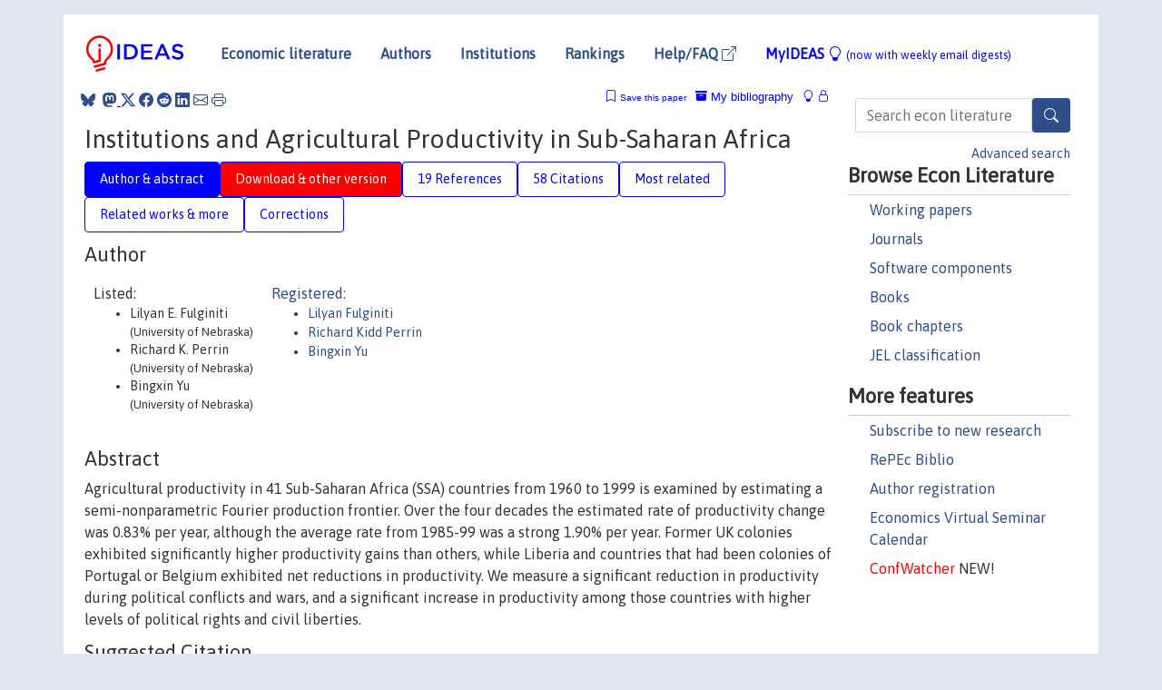

--- FILE ---
content_type: text/html; charset=UTF-8
request_url: https://ideas.repec.org/p/wpa/wuwpdc/0502021.html
body_size: 14407
content:
<!DOCTYPE html> 
<HTML lang="en">
<HEAD>
<TITLE>Institutions and Agricultural Productivity in Sub-Saharan Africa</TITLE>
    <meta charset="utf-8">
    <meta http-equiv="X-UA-Compatible" content="IE=edge">
    <meta name="viewport" content="width=device-width, initial-scale=1.0">
    <link rel="stylesheet" href="https://maxcdn.bootstrapcdn.com/bootstrap/4.0.0/css/bootstrap.min.css" integrity="sha384-Gn5384xqQ1aoWXA+058RXPxPg6fy4IWvTNh0E263XmFcJlSAwiGgFAW/dAiS6JXm" crossorigin="anonymous">
    <link rel="stylesheet" href="https://cdn.jsdelivr.net/npm/bootstrap-icons@1.13.1/font/bootstrap-icons.min.css" integrity="sha256-pdY4ejLKO67E0CM2tbPtq1DJ3VGDVVdqAR6j3ZwdiE4=" crossorigin="anonymous">
    <link rel="stylesheet" href="/css/font-awesome.min.css">
<!--    <link rel="stylesheet" href="https://cdn.jsdelivr.net/npm/fork-awesome@1.2.0/css/fork-awes
ome.min.css" integrity="sha256-XoaMnoYC5TH6/+ihMEnospgm0J1PM/nioxbOUdnM8HY=" crossorigin="anonymous">-->
<!--    <link rel="stylesheet" href="https://site-assets.fontawesome.com/releases/v6.2.0/css/all.css" />-->
    <link href="/css/normalnew.css" rel="stylesheet" type="text/css"/>
    <link href="/css/pushy.css" rel="stylesheet" type="text/css"/>
    <link rel="icon" type="image.jpg" href="/favicon.ico">
<!--[if lte IE 9]>
  <script src="/css/html5shiv.min.js"></script>
  <script src="/css/respond.min.js"></script>
<![endif]-->
  <script type='text/javascript'>
    var captchaContainer = null;
    var loadCaptcha = function() {
      captchaContainer = grecaptcha.render('captcha_container', {
        'sitekey' : '6LdQebIaAAAAACSKxvbloyrkQ_q-MqhOAGgD5PQV',
        'callback' : function(response) {
          console.log(response);
        }
      });
    };
  </script>

<META NAME="handle" CONTENT="RePEc:wpa:wuwpdc:0502021"><META NAME="description" CONTENT="Downloadable! Agricultural productivity in 41 Sub-Saharan Africa (SSA) countries from 1960 to 1999 is examined by estimating a semi-nonparametric Fourier production frontier. Over the four decades the estimated rate of productivity change was 0.83% per year, although the average rate from 1985-99 was a strong 1.90% per year. Former UK colonies exhibited significantly higher productivity gains than others, while Liberia and countries that had been colonies of Portugal or Belgium exhibited net reductions in productivity. We measure a significant reduction in productivity during political conflicts and wars, and a significant increase in productivity among those countries with higher levels of political rights and civil liberties.">
<META NAME="keywords" CONTENT="Sub-Saharan Africa; agricultural productivity; institutions; stochastic frontier; Fourier functional form.">
<META NAME="jel_code" CONTENT="Q">
<META NAME="author" CONTENT="Lilyan E. Fulginiti & Richard K. Perrin & Bingxin Yu">
<META NAME="author_shortid" CONTENT="pfu23; ppe78; pyu94">
<META NAME="title" CONTENT="Institutions and Agricultural Productivity in Sub-Saharan Africa">
<META NAME="download" CONTENT="1">
<META NAME="freedownload" CONTENT="1">
<META NAME="date" CONTENT="2005-02-02">
<META NAME="citation_publication_date" CONTENT="2005/02/28">
<META NAME="citation_authors" content="Lilyan E. Fulginiti; Richard K. Perrin; Bingxin Yu">
<META NAME="citation_title" content="Institutions and Agricultural Productivity in Sub-Saharan Africa">
<META NAME="citation_abstract" content="Agricultural productivity in 41 Sub-Saharan Africa (SSA) countries from 1960 to 1999 is examined by estimating a semi-nonparametric Fourier production frontier. Over the four decades the estimated rate of productivity change was 0.83% per year, although the average rate from 1985-99 was a strong 1.90% per year. Former UK colonies exhibited significantly higher productivity gains than others, while Liberia and countries that had been colonies of Portugal or Belgium exhibited net reductions in productivity. We measure a significant reduction in productivity during political conflicts and wars, and a significant increase in productivity among those countries with higher levels of political rights and civil liberties.">
<META NAME="citation_publisher" content="University Library of Munich, Germany">
<META NAME="citation_journal_title" content="Development and Comp Systems">
<META NAME="citation_keywords" content="Sub-Saharan Africa; agricultural productivity; institutions; stochastic frontier; Fourier functional form.">
<META NAME="citation_abstract_html_url" content="https://ideas.repec.org/p/wpa/wuwpdc/0502021.html">
<META NAME="citation_abstract_pdf_url" content="https://ideas.repec.org/p/wpa/wuwpdc/0502021.html">
<META NAME="redif-type" content="paper">
<META NAME="citation_type" content="redif-paper">
<META NAME="citation_technical_report_number" content="0502021">
<META NAME="citation_year" content="2005">
<META NAME="citation_number_of_pages" content="23 pages">
<META NAME="twitter:card" content="summary_large_image">
<META NAME="twitter:site" content="@repec_org">
<META NAME="twitter:title" content="Institutions and Agricultural Productivity in Sub-Saharan Africa, by L">
<META NAME="twitter:description" content="Agricultural productivity in 41 Sub-Saharan Africa (SSA) countries from 1960 to 1999 is examined by estimating a semi-nonparametric Fourier production frontier. Over the four decades the estimated rat">
<META NAME="twitter:image" content="https://ideas.repec.org/cgi-bin/twimage.cgi?p&wpa:wuwpdc:0502021">
<META PROPERTY="og:type" content="article">
<META PROPERTY="og:title" content="Institutions and Agricultural Productivity in Sub-Saharan Af">
<META PROPERTY="og:description" content="Agricultural productivity in 41 Sub-Saharan Africa (SSA) countries from 1960 to 1999 is examined by estimating a semi-nonparametric Fourier production frontier. Over the four decades the estimated rat">
<META PROPERTY="og:url" content="https://ideas.repec.org//p/wpa/wuwpdc/0502021.html">
<META PROPERTY="og:image" content="https://ideas.repec.org/cgi-bin/twimage.cgi?p&wpa:wuwpdc:0502021">
<script type="application/ld+json">
    {
	"@context": "http://schema.org",
	"@graph": [
	  {
	    "@id": "#periodical",
	    "@type": "Periodical",
	    "name": "Development and Comp Systems",
	    "publisher": "University Library of Munich, Germany",
	    "url": "https://ideas.repec.org/s/wpa/wuwpdc.html",
	    "requiresSubscription": "false"
          },
	  {
	    "@id": "#number",
	    "@type": "PublicationIssue",
	    "datePublished": "2005-02-28",
	    "issueNumber": "0502021"
          },
	  {
	    "@id": "#article",
	    "@type": "ScholarlyArticle",
 	    "name": "Institutions and Agricultural Productivity in Sub-Saharan Africa",
	    "url": "https://ideas.repec.org//p/wpa/wuwpdc/0502021.html",
	    "description": "Agricultural productivity in 41 Sub-Saharan Africa (SSA) countries from 1960 to 1999 is examined by estimating a semi-nonparametric Fourier production frontier. Over the four decades the estimated rate of productivity change was 0.83% per year, although the average rate from 1985-99 was a strong 1.90% per year. Former UK colonies exhibited significantly higher productivity gains than others, while Liberia and countries that had been colonies of Portugal or Belgium exhibited net reductions in productivity. We measure a significant reduction in productivity during political conflicts and wars, and a significant increase in productivity among those countries with higher levels of political rights and civil liberties.",
	    "keywords": "Sub-Saharan Africa; agricultural productivity; institutions; stochastic frontier; Fourier functional form.",
	    "author": "Lilyan E. Fulginiti & Richard K. Perrin & Bingxin Yu",
	    "isPartOf": [
	      {	
	        "@id": "#periodical"
	      },
	      {
	        "@id": "#number"
	      }
	    ]
	 }
      ]
    }
    </script>
    </HEAD><BODY>
<!-- Google tag (gtag.js) -->
<script async src="https://www.googletagmanager.com/gtag/js?id=G-G63YGSJVZ7"></script>
<script>
  window.dataLayer = window.dataLayer || [];
  function gtag(){dataLayer.push(arguments);}
  gtag('js', new Date());

  gtag('config', 'G-G63YGSJVZ7');
</script>

<div class="container">
    <div id="header" class="row">
      <nav class="navbar navbar-collapse navbar-expand-md" role="navigation">
          <a class="navbar-brand" href="/">
            <img width="125" src="/ideas4.jpg" border="0" alt="IDEAS home">
          </a>
	<button class="navbar-toggler" type="button" data-bs-toggle="collapse" data-toggle="collapse" data-target="#mobilesearch" aria-controls="mobilesearch" aria-expanded="false" aria-label="Toggle navigation">
	  <span class="navbar-toggler-icon"><i class="bi-search"></i></span>
	</button>
	<div class="collapse" id="mobilesearch">
	  <div class="form-inline">
	  <form method="POST" action="/cgi-bin/htsearch2" id="mobilesearch" role="search" class="card card-body">
            <div class="input-group">
              <input class="form-control" type="text" name="q" value="" placeholder="Search econ literature">
              <span class="input-group-btn">
		<button type="submit" class="btn" style="background-color: #2d4e8b; color: white;" aria-label="Search">
                <i class="bi-search"></i>
              </button>
		<!--<input class="btn btn-default btn-lg fa" type="submit" value="&#xf002;" style="color:white;background-color:#2d4e8b;">-->
              </span>
            </div>
            <a href="/search.html" class="advanced-search">Advanced search</a>
	  </form>
	  </div>
	  </div>
	<button class="navbar-toggler" type="button" data-bs-toggle="collapse" data-toggle="collapse" data-target="#mobilemenu" aria-controls="mobilemenu" aria-expanded="false" aria-label="Toggle navigation">
	  <span class="navbar-toggler-icon"><i class="bi bi-list"></i></span>
	</button>
	<div class="collapse" id="mobilemenu">
          <ul class="navbar-nav mr-auto">
            <li class="nav-item">
	      <a class="nav-link" href="/">Economic literature:</a> <a href="/i/p.html">papers</A>, <a href="/i/a.html">articles</A>, <a href="/i/c.html">software</A>, <a href="/i/h.html">chapters</A>, <a href="/i/b.html">books</A>.
	    </li>
            <li class="nav-item">
              <a class="nav-link" href="/i/e.html">Authors</a>
	    </li>
            <li class="nav-item">
              <a class="nav-link" href="http://edirc.repec.org/">Institutions</a>
	    </li>
            <li class="nav-item">
	      <a class="nav-link" href="/top/">Rankings</a>
	    </li>
            <li class="nav-item">
	      <a class="nav-link" href="/help.html" target="_blank">Help/FAQ  <i class="bi bi-box-arrow-up-right"></i></a>
	    </li>
            <li class="nav-item">
	      <a class="nav-link" href="/cgi-bin/myideas.cgi">MyIDEAS <I class="bi bi-lightbulb"></I></a>
	    </li>
	    <li class="nav-item">
	      <span class="nav-text">More options at page bottom</span>
	    </li>
          </ul>
	</div>
	<div class="d-none d-md-inline">
          <ul class="nav nav-fill" id="topnav">
            <li class="nav-item">
	      <a class="nav-link" href="/">Economic literature</a>
	    </li>
            <li class="nav-item">
              <a class="nav-link" href="/i/e.html">Authors</a>
	    </li>
            <li class="nav-item">
              <a class="nav-link" href="http://edirc.repec.org/">Institutions</a>
	    </li>
            <li class="nav-item">
	      <a class="nav-link" href="/top/">Rankings</a>
	    </li>
            <li class="nav-item">
	      <a class="nav-link" href="/help.html" target="_blank">Help/FAQ  <i class="bi bi-box-arrow-up-right"></i></a>
	    </li>
            <li class="nav-item">
	      <a class="nav-link" href="/cgi-bin/myideas.cgi" style="color:blue;">MyIDEAS <I class="bi bi-lightbulb"></I> <small>(now with weekly email digests)</small></a>
	    </li>
          </ul>
        </div>
      </nav>
    </div>
    
    
    <div class="row">
      <div class="col-12" style="margin-top: -10px;">
	
	
	<div id="sidebar" class="sidebar-nav-fixed pull-right d-none d-print-none d-md-inline col-md-3">
	  <div class="inline-form">
	  <form method="POST" action="/cgi-bin/htsearch2" id="topsearch" role="search" class="navbar-form navbar-right">
            <div class="input-group">
              <input class="form-control" type="text" name="q" value="" placeholder="Search econ literature">
              <button type="submit" class="btn" style="background-color: #2d4e8b; color: white;" aria-label="Search">
                <i class="bi-search"></i>
              </button>
	      <!--<input class="btn fa" type="submit" value="&#xf002;" style="color:white;background-color:#2d4e8b;">-->
            </div>
            <a href="/search.html" class="advanced-search">Advanced search</a>
	  </form>
	  </div>
	  <div id="menu">
            <h3>Browse Econ Literature</h3>
            <ul>
              <li><a href="/i/p.html">Working papers</a></li>
              <li><a href="/i/a.html">Journals</a></li>
              <li><a href="/i/c.html">Software components</a></li>
              <li><a href="/i/b.html">Books</a></li>
              <li><a href="/i/h.html">Book chapters</a></li>
              <li><a href="/j/">JEL classification</a></li>
            </ul>
	    
            <h3>More features</h3>
            <ul>
	      <li><a href="http://nep.repec.org/">Subscribe to new research</a></li>
	      <li><a href="https://biblio.repec.org/">RePEc Biblio</a></li>
	      <li><a href="https://authors.repec.org/">Author registration</a></li>
	      <li><a href="/v/">Economics Virtual Seminar Calendar</a></li>
	      <li><a href="https://confwatcher.b2ideas.eu/"><font color="red">ConfWatcher</font></a> NEW!</li>
            </ul>
	  </div>
	</div>
	<div class="d-none d-print-block">
	  <img width="145" src="/ideas4.jpg" border="0" alt="IDEAS home"> Printed from https://ideas.repec.org/p/wpa/wuwpdc/0502021.html 
	</div>
	
	<div id="main" class="col-12 col-md-9">
	  <div class="site-overlay"></div>
	  <div class="d-print-none">
	    
<div id="messages" class="col-xs-12">
<span class="share-block">
            &nbsp;<a href="https://bsky.app/intent/compose?text=Found%20on%20RePEc/IDEAS:%20https://ideas.repec.org//p/wpa/wuwpdc/0502021.html%20&#128161;" target="_NEW"><i class="bi bi-bluesky"></i></a>&nbsp;
            <share-to-mastodon message="Found on RePEc/IDEAS:" url='https://ideas.repec.org//p/wpa/wuwpdc/0502021.html'><font color="#2d4e8b"><i class="bi bi-mastodon"></i></font></share-to-mastodon>
            <a class="share-twitter bi bi-twitter-x" href="#" title="Share on Twitter"></a>
            <a class="share-facebook bi bi-facebook" href="#" title="Share on Facebook"></a>
            <a class="share-reddit bi bi-reddit" href="#" title="Share on Reddit"></a>
            <a class="share-linkedin bi bi-linkedin" href="#"  title="Share on LinkedIn"></a>
            <a class="share-email bi bi-envelope" href="#"  title="Share by Email"></a>
            <a class="share-print bi bi-printer" href="#" title="Print this page"></a>














<span id="myideas">

<a href="/cgi-bin/myideas.cgi" data-bs-toggle="tooltip" data-toggle="tooltip" title="MyIDEAS: not logged in">
<i class="bi bi-lightbulb"></i>
<i class="bi bi-lock"></i>&nbsp;</a>


 <A HREF="/cgi-bin/myideas.cgi#myibiblio1unassigned"><I class="bi bi-archive-fill"></I>&nbsp;My&nbsp;bibliography</A> 
 <i class="bi bi-bookmark"></i>&nbsp;<span onclick="loadDoc('https://ideas.repec.org/cgi-bin/myiadd2.cgi',myFunction);return true;">Save this paper</span>




</span>
<script>
function loadDoc(url,cfunc) {
  var xhttp = new XMLHttpRequest();
  xhttp.onreadystatechange = function() {
    if (xhttp.readyState == 4 && xhttp.status == 200) {
      cfunc(xhttp);
    }
  };
  xhttp.open("GET", url, true);
  xhttp.send();
}
function myFunction(xhttp) {
  document.getElementById("response").innerHTML = xhttp.responseText;
}
</script><span id="response"></span>
</div>


	  </div>
	  <div id="content-block">
	    
	    

<div id="title">
<h1>Institutions and Agricultural Productivity in Sub-Saharan Africa</h1></div>
<div>
<ul class="nav nav-pills" id="myTab" role="tablist">
  <li class="nav-item">
    <a class="nav-link active" id="author-abstract-tab" data-toggle="tab" href="#author-abstract" role="tab" aria-controls="author-abstract" aria-selected="true">Author & abstract</a>
  </li>
  <li class="nav-item">
    <a class="nav-link download-tab" id="download-tab" data-toggle="tab" href="#download" role="tab" aria-controls="download" aria-selected="false">Download &amp; other version</a>
  </li>
  <li class="nav-item">
    <a class="nav-link" id="refs-tab" data-toggle="tab" href="#refs" role="tab" aria-controls="refs" aria-selected="false">19 References</a>
  </li>
      <li class="nav-item">
    <a class="nav-link" id="cites-tab" href="/r/wpa/wuwpdc/0502021.html" role="tab" aria-controls="cites" aria-selected="false">58 Citations</a>
  </li>
          <li class="nav-item">
    <a class="nav-link" id="mrel-tab" data-toggle="tab" href="#mrel" role="tab" aria-controls="mrel" aria-selected="false">Most related</a>
  </li>
  <li class="nav-item">
    <a class="nav-link" id="more-tab" data-toggle="tab" href="#more" role="tab" aria-controls="more" aria-selected="false">Related works & more</a>
  </li>
  <!-- Placeholder usernotes pill-->
  <li class="nav-item">
    <a class="nav-link" id="correct-tab" data-toggle="tab" href="#correct" role="tab" aria-controls="correct" aria-selected="false">Corrections</a>
  </li>
</ul>
    

<div class="tab-content" id="myTabContent">
  <div class="tab-pane fade show active" id="author-abstract" role="tabpanel" aria-labelledby="author-abstract-tab">

<h2>Author</h2>
    <div id="author-body">
      <div id="authortable">
        <div id="listed-authors">Listed:
          <ul id="authorlist"><li class="authorname">Lilyan E. Fulginiti<p class="authorcontact"> (University of Nebraska)</p></li>
<li class="authorname">Richard K. Perrin<p class="authorcontact"> (University of Nebraska)</p></li>
<li class="authorname">Bingxin Yu<p class="authorcontact"> (University of Nebraska)</p></li>
</ul></div><div id="registered-authors"> <a href="https://authors.repec.org/">Registered:</a> <ul id="authorregistered"><li><a href="/e/pfu23.html">Lilyan  Fulginiti </A></li>
<li><a href="/e/ppe78.html">Richard Kidd Perrin </A></li>
<li><a href="/e/pyu94.html">Bingxin  Yu </A></li>
</ul>
</div>
</div>
</div>


<h2 style="clear:left">Abstract</h2><div id="abstract-body">Agricultural productivity in 41 Sub-Saharan Africa (SSA) countries from 1960 to 1999 is examined by estimating a semi-nonparametric Fourier production frontier. Over the four decades the estimated rate of productivity change was 0.83% per year, although the average rate from 1985-99 was a strong 1.90% per year. Former UK colonies exhibited significantly higher productivity gains than others, while Liberia and countries that had been colonies of Portugal or Belgium exhibited net reductions in productivity. We measure a significant reduction in productivity during political conflicts and wars, and a significant increase in productivity among those countries with higher levels of political rights and civil liberties.</div>
<h2>Suggested Citation</h2>
<div id="biblio-body">
<LI class="list-group-item downfree"> Lilyan E. Fulginiti & Richard K. Perrin & Bingxin Yu, 2005.
 "<B><A HREF="/p/wpa/wuwpdc/0502021.html">Institutions and Agricultural Productivity in Sub-Saharan Africa</A></B>,"
<A HREF="/s/wpa/wuwpdc.html">Development and Comp Systems</A> 
0502021, University Library of Munich, Germany.
</li>
Handle: <i style="word-break:break-all">RePEc:wpa:wuwpdc:0502021</i>
<br>Note: Type of Document - pdf; pages: 23. Agricultural Economics, December 2004
<form method="post" action="/cgi-bin/refs.cgi" target="refs" class="form-inline" role="form" style="margin-bottom: 10px;">
<input type="hidden" name="handle" value="RePEc:wpa:wuwpdc:0502021">
<div class="pull-left" style="padding-right: 2px;">
<input type="submit" class="btn btn-default fa" name="ref" value="Export reference &#xf08e;"> as
</div>
<div class="col-xs-8" style="padding-left: 0;">
<select name="output" size="1">
<option value="0">HTML</option>
<option value="0.5">HTML with abstract</option>
<option value="1">plain text</option>
<option value="1.5">plain text with abstract</option>
<option value="2">BibTeX</option>
<option value="3">RIS (EndNote, RefMan, ProCite)</option>
<option value="4">ReDIF</option>
<option value="6">JSON</option>
</select> 
</div>
</form></div>
   </div>
  <div class="tab-pane fade" id="download" role="tabpanel" aria-labelledby="download-tab">
    <h2>Download full text from publisher</h2><p></p>
       <FORM METHOD=GET ACTION="/cgi-bin/get_doc.cgi" target="_blank">
       <INPUT TYPE=HIDDEN NAME="urn" VALUE="RePEc:wpa:wuwpdc:0502021"><INPUT TYPE="radio" NAME="url" VALUE="https://econwpa.ub.uni-muenchen.de/econ-wp/dev/papers/0502/0502021.pdf" checked><B>File URL:</B> <span style="word-break:break-all">https://econwpa.ub.uni-muenchen.de/econ-wp/dev/papers/0502/0502021.pdf</span><BR><B>Download Restriction:</B> no<BR>
<font size="+2" color="red">---><INPUT TYPE="SUBMIT" class="btn fa" VALUE="Download the selected file &#xf08e;" style="color:white;background-color:#2d4e8b;"><---</font></FORM><P><h2>Other versions of this item:</h2>
<div class="publishedas"><UL><LI class="list-group-item downgate">  Fulginiti, Lilyan E. & Perrin, Richard K. & Yu, Bingxin, 2004.
"<B><A HREF="https://ideas.repec.org/a/eee/agecon/v31y2004i2-3p169-180.html">Institutions and agricultural productivity in Sub-Saharan Africa</A></B>,"
<A HREF="https://ideas.repec.org/s/eee/agecon.html">Agricultural Economics</A>, Blackwell, vol. 31(2-3), pages 169-180, December.
</UL></div><div class="otherversion"><UL><LI class="list-group-item downfree"> Fulginiti, Lilyan E. & Perrin, Richard K. & Yu, Bingxin, 2003.
 "<B><A HREF="https://ideas.repec.org/p/ags/iaae03/25818.html">Institutions And Agricultural Productivity In Sub-Sahara Africa</A></B>,"
<A HREF="https://ideas.repec.org/s/ags/iaae03.html">2003 Annual Meeting, August 16-22, 2003, Durban, South Africa</A> 
25818, International Association of Agricultural Economists.
</UL></div>
</div>

  <div class="tab-pane fade" id="refs" role="tabpanel" aria-labelledby="refs-tab"><h2>References listed on IDEAS</h2><form method="post" action="/cgi-bin/refs.cgi" target="refs" class="form-inline" role="form" style="margin-bottom: 10px;">
<input type="hidden" name="handle" value="repec:eee:econom:v:6:y:1977:i:1:p:21-37#repec:ier:iecrev:v:18:y:1977:i:2:p:435-44#repec:eee:agecon:v:13:y:1995:i:1:p:51-61#repec:mcb:jmoncb:v:28:y:1996:i:2:p:178-99#repec:wly:jintdv:v:9:y:1997:i:4:p:529-538#repec:bla:agecon:v:13:y:1995:i:1:p:51-61#repec:cpr:ceprdp:1444#repec:oup:ajagec:v:76:y:1994:i:3:p:619-624.#repec:wbk:wbpubs:13921#repec:pal:palbok:978-1-4039-0540-6#repec:eee:eecrev:v:46:y:2002:i:10:p:1851-1871#repec:eee:agecon:v:31:y:2004:i:2-3:p:169-180#repec:pal:palchp:978-1-4039-0540-6_14#repec:ags:iaae03:25818#repec:wbk:wbpubs:13922#repec:upf:upfgen:202#repec:bla:devpol:v:13:y:1995:i:4:p:323-348#repec:spr:empeco:v:20:y:1995:i:2:p:325-32#repec:oup:ajagec:v:66:y:1984:i:2:p:216-220.#repec:wpa:wuwpdc:0502021#repec:eee:econom:v:20:y:1982:i:2:p:285-323#repec:kap:pubcho:v:98:y:1999:i:3-4:p:317-35#repec:ags:aaea99:21600#repec:eee:econom:v:15:y:1981:i:2:p:211-245">
<div class="pull-left" style="padding-right: 2px;">
<input type="submit" class="btn btn-default fa" name="ref" value="Export references &#xf08e;"> as
</div>
<div class="col-xs-8" style="padding-left: 0;">
<select name="output" size="1">
<option value="0">HTML</option>
<option value="0.5">HTML with abstract</option>
<option value="1">plain text</option>
<option value="1.5">plain text with abstract</option>
<option value="2">BibTeX</option>
<option value="3">RIS (EndNote, RefMan, ProCite)</option>
<option value="4">ReDIF</option>
<option value="6">JSON</option>
</select> 
</div>
</form>
<ol class="list-group"><LI class="list-group-item downfree">  Colin Thirtle & David Hadley & Robert Townsend, 1995.
"<B><A HREF="/a/bla/devpol/v13y1995i4p323-348.html">Policy‐induced Innovation in Sub‐Saharan African Agriculture: A Multilateral Malmquist Productivity Index Approach</A></B>,"
<A HREF="/s/bla/devpol.html">Development Policy Review</A>, Overseas Development Institute, vol. 13(4), pages 323-348, December.
<LI class="list-group-item downfree">  World Bank, 2002.
"<B><A HREF="/b/wbk/wbpubs/13922.html">African Development Indicators 2002</A></B>,"
<A HREF="/s/wbk/wbpubs.html">World Bank Publications - Books</A>,
The World Bank Group, number 13922, April.
<LI class="list-group-item downnone">  Angela Lusigi & Colin Thirtle, 1997.
"<B><A HREF="/a/wly/jintdv/v9y1997i4p529-538.html">Total Factor Productivity And The Effects Of R&D In African Agriculture</A></B>,"
<A HREF="/s/wly/jintdv.html">Journal of International Development</A>, John Wiley & Sons, Ltd., vol. 9(4), pages 529-538.
<LI class="list-group-item downnone">  Kecuk Suhariyanto & Angela Lusigi & Colin Thirtle, 2001.
"<B><A HREF="/h/pal/palchp/978-1-4039-0540-6_14.html">Productivity Growth and Convergence in Asian and African Agriculture</A></B>,"
<A HREF="/s/pal/palchp.html">Palgrave Macmillan Books</A>, in:  Peter Lawrence & Colin Thirtle (ed.), <A HREF="/b/pal/palbok/978-1-4039-0540-6.html">Africa and Asia in Comparative Economic Perspective</A>, chapter 14, pages 258-273,
Palgrave Macmillan.
<LI class="list-group-item downgate">  Grier, Robin M, 1999.
"<B><A HREF="/a/kap/pubcho/v98y1999i3-4p317-35.html">Colonial Legacies and Economic Growth</A></B>,"
<A HREF="/s/kap/pubcho.html">Public Choice</A>, Springer, vol. 98(3-4), pages 317-335, March.
<LI class="list-group-item downgate">  Gallant, A. Ronald, 1981.
"<B><A HREF="/a/eee/econom/v15y1981i2p211-245.html">On the bias in flexible functional forms and an essentially unbiased form : The fourier flexible form</A></B>,"
<A HREF="/s/eee/econom.html">Journal of Econometrics</A>, Elsevier, vol. 15(2), pages 211-245, February.
<LI class="list-group-item downgate">  Mitchell, Karlyn & Onvural, Nur M, 1996.
"<B><A HREF="/a/mcb/jmoncb/v28y1996i2p178-99.html">Economies of Scale and Scope at Large Commercial Banks: Evidence from the Fourier Flexible Functional Form</A></B>,"
<A HREF="/s/mcb/jmoncb.html">Journal of Money, Credit and Banking</A>, Blackwell Publishing, vol. 28(2), pages 178-199, May.
<LI class="list-group-item downfree">  World Bank, 2002.
"<B><A HREF="/b/wbk/wbpubs/13921.html">World Development Indicators 2002</A></B>,"
<A HREF="/s/wbk/wbpubs.html">World Bank Publications - Books</A>,
The World Bank Group, number 13921, April.
<LI class="list-group-item downgate">  Bertocchi, Graziella & Canova, Fabio, 2002.
"<B><A HREF="/a/eee/eecrev/v46y2002i10p1851-1871.html">Did colonization matter for growth?: An empirical exploration into the historical causes of Africa's underdevelopment</A></B>,"
<A HREF="/s/eee/eecrev.html">European Economic Review</A>, Elsevier, vol. 46(10), pages 1851-1871, December.

<div class="otherversion"><UL>
<LI class="list-group-item downfree"> Graziella Bertocchi & Fabio Canova, 1996.
 "<B><A HREF="/p/upf/upfgen/202.html">Did colonization matter for growth? An empirical exploration into the historical causes of Africa's underdevelopment</A></B>,"
<A HREF="/s/upf/upfgen.html">Economics Working Papers</A> 
202, Department of Economics and Business, Universitat Pompeu Fabra.

<LI class="list-group-item downgate"> Bertocchi, Graziella & Canova, Fabio, 1996.
 "<B><A HREF="/p/cpr/ceprdp/1444.html">Did Colonization Matter for Growth? An Empirical Exploration into the Historical Causes of Africa's Underdevelopment</A></B>,"
<A HREF="/s/cpr/ceprdp.html">CEPR Discussion Papers</A> 
1444, C.E.P.R. Discussion Papers.


</UL></div>
<LI class="list-group-item downnone">  Peter Lawrence & Colin Thirtle (ed.), 2001.
"<B><A HREF="/b/pal/palbok/978-1-4039-0540-6.html">Africa and Asia in Comparative Economic Perspective</A></B>,"
<A HREF="/s/pal/palbok.html">Palgrave Macmillan Books</A>,
Palgrave Macmillan, number 978-1-4039-0540-6, December.
<LI class="list-group-item downgate">  Fulginiti, Lilyan E. & Perrin, Richard K. & Yu, Bingxin, 2004.
"<B><A HREF="/a/eee/agecon/v31y2004i2-3p169-180.html">Institutions and agricultural productivity in Sub-Saharan Africa</A></B>,"
<A HREF="/s/eee/agecon.html">Agricultural Economics</A>, Blackwell, vol. 31(2-3), pages 169-180, December.

<div class="otherversion"><UL>
<LI class="list-group-item downfree"> Fulginiti, Lilyan E. & Perrin, Richard K. & Yu, Bingxin, 2003.
 "<B><A HREF="/p/ags/iaae03/25818.html">Institutions And Agricultural Productivity In Sub-Sahara Africa</A></B>,"
<A HREF="/s/ags/iaae03.html">2003 Annual Meeting, August 16-22, 2003, Durban, South Africa</A> 
25818, International Association of Agricultural Economists.

<LI class="list-group-item downfree"> Lilyan E. Fulginiti & Richard K. Perrin & Bingxin Yu, 2005.
 "<B><A HREF="/p/wpa/wuwpdc/0502021.html">Institutions and Agricultural Productivity in Sub-Saharan Africa</A></B>,"
<A HREF="/s/wpa/wuwpdc.html">Development and Comp Systems</A> 
0502021, University Library of Munich, Germany.


</UL></div>
<LI class="list-group-item downgate">  James A. Chalfant, 1984.
"<B><A HREF="/a/oup/ajagec/v66y1984i2p216-220..html">Comparison of Alternative Functional Forms with Application to Agricultural Input Data</A></B>,"
<A HREF="/s/oup/ajagec.html">American Journal of Agricultural Economics</A>, Agricultural and Applied Economics Association, vol. 66(2), pages 216-220.
<LI class="list-group-item downgate">  Meeusen, Wim & van den Broeck, Julien, 1977.
"<B><A HREF="/a/ier/iecrev/v18y1977i2p435-44.html">Efficiency Estimation from Cobb-Douglas Production Functions with Composed Error</A></B>,"
<A HREF="/s/ier/iecrev.html">International Economic Review</A>, Department of Economics, University of Pennsylvania and Osaka University Institute of Social and Economic Research Association, vol. 18(2), pages 435-444, June.
<LI class="list-group-item downfree"> Chan-Kang, Connie & Pardey, Philip G. & Wood, Stanley & Roseboom, Johannes & Cremers, Marleen, 1999.
 "<B><A HREF="/p/ags/aaea99/21600.html">Reassessing Productivity Growth In African Agriculture</A></B>,"
<A HREF="/s/ags/aaea99.html">1999 Annual meeting, August 8-11, Nashville, TN</A> 
21600, American Agricultural Economics Association (New Name 2008: Agricultural and Applied Economics Association).
<LI class="list-group-item downgate">  Frisvold, George & Ingram, Kevin, 1995.
"<B><A HREF="/a/eee/agecon/v13y1995i1p51-61.html">Sources of agricultural productivity growth and stagnation in sub-Saharan Africa</A></B>,"
<A HREF="/s/eee/agecon.html">Agricultural Economics</A>, Blackwell, vol. 13(1), pages 51-61, October.

<div class="publishedas"><UL>
<LI class="list-group-item downfree">  George Frisvold & Kevin Ingram, 1995.
"<B><A HREF="/a/bla/agecon/v13y1995i1p51-61.html">Sources of agricultural productivity growth and stagnation in sub‐Saharan Africa</A></B>,"
<A HREF="/s/bla/agecon.html">Agricultural Economics</A>, International Association of Agricultural Economists, vol. 13(1), pages 51-61, October.
</UL></div>
<LI class="list-group-item downgate">  Gallant, A. Ronald, 1982.
"<B><A HREF="/a/eee/econom/v20y1982i2p285-323.html">Unbiased determination of production technologies</A></B>,"
<A HREF="/s/eee/econom.html">Journal of Econometrics</A>, Elsevier, vol. 20(2), pages 285-323, November.
<LI class="list-group-item downnone">  Battese, G E & Coelli, T J, 1995.
"<B><A HREF="/a/spr/empeco/v20y1995i2p325-32.html">A Model for Technical Inefficiency Effects in a Stochastic Frontier Production Function for Panel Data</A></B>,"
<A HREF="/s/spr/empeco.html">Empirical Economics</A>, Springer, vol. 20(2), pages 325-332.
<LI class="list-group-item downgate">  Aigner, Dennis & Lovell, C. A. Knox & Schmidt, Peter, 1977.
"<B><A HREF="/a/eee/econom/v6y1977i1p21-37.html">Formulation and estimation of stochastic frontier production function models</A></B>,"
<A HREF="/s/eee/econom.html">Journal of Econometrics</A>, Elsevier, vol. 6(1), pages 21-37, July.
<LI class="list-group-item downgate">  Steven A. Block, 1994.
"<B><A HREF="/a/oup/ajagec/v76y1994i3p619-624..html">A New View of Agricultural Productivity in Sub-Saharan Africa</A></B>,"
<A HREF="/s/oup/ajagec.html">American Journal of Agricultural Economics</A>, Agricultural and Applied Economics Association, vol. 76(3), pages 619-624.
</ol>
<A TARGET="_blank" HREF="http://citec.repec.org/cgi-bin/get_data.pl?h=RePEc:wpa:wuwpdc:0502021&o=all"><B>Full references</B> <i class="fa fa-external-link"></i></A> (including those not matched with items on IDEAS)<P>
</div>

 <div class="tab-pane fade" id="mrel" role="tabpanel" aria-labelledby="mrel-tab">
    <h2>Most related items</H2>
These are the items that most often cite the same works as this one and are cited by the same works as this one.
<ol class="list-group"><LI class="list-group-item downgate">  Williams, Jonathan, 2004.
"<B><A HREF="/a/eee/jbfina/v28y2004i10p2427-2460.html">Determining management behaviour in European banking</A></B>,"
<A HREF="/s/eee/jbfina.html">Journal of Banking & Finance</A>, Elsevier, vol. 28(10), pages 2427-2460, October.
<LI class="list-group-item downfree">  Steven Block, 2014.
"<B><A HREF="/h/nbr/nberch/13435.html">The Decline and Rise of Agricultural Productivity in Sub-Saharan Africa since 1961</A></B>,"
<A HREF="/s/nbr/nberch.html">NBER Chapters</A>, in:  <A HREF="/b/nbr/nberbk/afri14-4.html">African Successes, Volume IV: Sustainable Growth</A>, pages 13-67,
National Bureau of Economic Research, Inc.

<div class="otherversion"><UL>
<LI class="list-group-item downfree"> Steven Block, 2010.
 "<B><A HREF="/p/nbr/nberwo/16481.html">The Decline and Rise of Agricultural Productivity in Sub-Saharan Africa Since 1961</A></B>,"
<A HREF="/s/nbr/nberwo.html">NBER Working Papers</A> 
16481, National Bureau of Economic Research, Inc.



</UL></div>
<LI class="list-group-item downgate">  Williams, Jonathan & Nguyen, Nghia, 2005.
"<B><A HREF="/a/eee/jbfina/v29y2005i8-9p2119-2154.html">Financial liberalisation, crisis, and restructuring: A comparative study of bank performance and bank governance in South East Asia</A></B>,"
<A HREF="/s/eee/jbfina.html">Journal of Banking & Finance</A>, Elsevier, vol. 29(8-9), pages 2119-2154, August.
<LI class="list-group-item downfree"> Mai, Nhat Chi, 2015.
 "<B><A HREF="/p/osf/osfxxx/qsf6d.html">Efficiency of the banking system in Vietnam under financial liberalization</A></B>,"
<A HREF="/s/osf/osfxxx.html">OSF Preprints</A> 
qsf6d, Center for Open Science.
<LI class="list-group-item downgate">  Alene, Arega D. & Coulibaly, Ousmane, 2009.
"<B><A HREF="/a/eee/jfpoli/v34y2009i2p198-209.html">The impact of agricultural research on productivity and poverty in sub-Saharan Africa</A></B>,"
<A HREF="/s/eee/jfpoli.html">Food Policy</A>, Elsevier, vol. 34(2), pages 198-209, April.
<LI class="list-group-item downgate">  Hela Kallel & Salah Ben Hamad & Mohamed Triki, 2019.
"<B><A HREF="/a/eme/ijppmp/ijppm-03-2018-0099.html">Modeling the efficiency of Tunisian and Moroccan banks using the SFA approach</A></B>,"
<A HREF="/s/eme/ijppmp.html">International Journal of Productivity and Performance Management</A>, Emerald Group Publishing Limited, vol. 68(5), pages 879-902, March.
<LI class="list-group-item downfree">  Christopoulos, Dimitris K. & McAdam, Peter, 2019.
"<B><A HREF="/a/cup/macdyn/v23y2019i02p489-521_00.html">Efficiency, Inefficiency, And The Mena Frontier</A></B>,"
<A HREF="/s/cup/macdyn.html">Macroeconomic Dynamics</A>, Cambridge University Press, vol. 23(2), pages 489-521, March.

<div class="otherversion"><UL>
<LI class="list-group-item downfree"> Cristiano Cantore & Peter Paul Levine & Giovanni Melina & Joseph Pearlman, 2015.
 "<B><A HREF="/p/sur/surrec/0415.html">Optimal Fiscal and Monetary Policy, Debt and Crisis Management</A></B>,"
<A HREF="/s/sur/surrec.html">School of Economics Discussion Papers</A> 
0515, School of Economics, University of Surrey.

<LI class="list-group-item downfree"> McAdam, Peter & Christopoulos, Dimitris, 2015.
 "<B><A HREF="/p/ecb/ecbwps/20151757.html">Efficiency, Inefficiency and the MENA Frontier</A></B>,"
<A HREF="/s/ecb/ecbwps.html">Working Paper Series</A> 
1757, European Central Bank.


</UL></div>
<LI class="list-group-item downgate">  Zuzana Irsova & Tomas Havranek, 2011.
"<B><A HREF="/a/spr/trstrv/v18y2011i2p230-270.html">Bank Efficiency in Transitional Countries: Sensitivity to Stochastic Frontier Design</A></B>,"
<A HREF="/s/spr/trstrv.html">Transition Studies Review</A>, Springer;Central Eastern European University Network (CEEUN), vol. 18(2), pages 230-270, December.

<div class="otherversion"><UL>
<LI class="list-group-item downfree"> Zuzana Irsova, 2010.
 "<B><A HREF="/p/wdi/papers/2010-998.html">Bank Efficiency in Transitional Countries: Sensitivity to Stochastic Frontier Design</A></B>,"
<A HREF="/s/wdi/papers.html">William Davidson Institute Working Papers Series</A> 
wp998, William Davidson Institute at the University of Michigan.

<LI class="list-group-item downfree"> Zuzana Iršová, 2010.
 "<B><A HREF="/p/fau/wpaper/wp2010_13.html">Bank Efficiency in Transitional Countries: Sensitivity to Stochastic Frontier Design</A></B>,"
<A HREF="/s/fau/wpaper.html">Working Papers IES</A> 
2010/13, Charles University Prague, Faculty of Social Sciences, Institute of Economic Studies, revised Jul 2010.


</UL></div>
<LI class="list-group-item downfree"> Alene, Arega D., 2009.
 "<B><A HREF="/p/ags/iaae09/51436.html">Productivity growth and the effects of R&D in African agriculture</A></B>,"
<A HREF="/s/ags/iaae09.html">2009 Conference, August 16-22, 2009, Beijing, China</A> 
51436, International Association of Agricultural Economists.
<LI class="list-group-item downgate">  Altunbas, Y. & Gardener, E. P. M. & Molyneux, P. & Moore, B., 2001.
"<B><A HREF="/a/eee/eecrev/v45y2001i10p1931-1955.html">Efficiency in European banking</A></B>,"
<A HREF="/s/eee/eecrev.html">European Economic Review</A>, Elsevier, vol. 45(10), pages 1931-1955, December.
<LI class="list-group-item">repec:onb:oenbwp:y::i:96:b:1 is not listed on IDEAS
<LI class="list-group-item downfree"> Bernardo Maggi & Stefania P. S. Rossi, 2003.
 "<B><A HREF="/p/vie/viennp/0306.html">An efficiency analysis of banking systems: a comparison of European and United States large commercial banks using different functional forms</A></B>,"
<A HREF="/s/vie/viennp.html">Vienna Economics Papers</A> 
0306, University of Vienna, Department of Economics.
<LI class="list-group-item downfree"> Elena Beccalli & Pascal Frantz, 2008.
 "<B><A HREF="/p/mcr/wpdief/wpaper00050.html">Do M&As in the EU banking industry lead to an increase in performance?</A></B>,"
<A HREF="/s/mcr/wpdief.html">Working Papers</A> 
50-2008, Macerata University, Department of Finance and Economic Sciences, revised Dec 2009.
<LI class="list-group-item downfree"> Nin-Pratt, Alejandro & Yu, Bingxin, 2008.
 "<B><A HREF="/p/fpr/ifprid/787.html">An updated look at the recovery of agricultural productivity in Sub-Saharan Africa</A></B>,"
<A HREF="/s/fpr/ifprid.html">IFPRI discussion papers</A> 
787, International Food Policy Research Institute (IFPRI).

<div class="otherversion"><UL>
<LI class="list-group-item downfree"> Nin Pratt, Alejandro & Yu, Bingxin, 2009.
 "<B><A HREF="/p/ags/iaae09/51731.html">An Updated Look at the Recovery of Agricultural Productivity in Sub-Saharan Africa</A></B>,"
<A HREF="/s/ags/iaae09.html">2009 Conference, August 16-22, 2009, Beijing, China</A> 
51731, International Association of Agricultural Economists.


</UL></div>
<LI class="list-group-item downfree">  Arega D. Alene, 2010.
"<B><A HREF="/a/bla/agecon/v41y2010i3-4p223-238.html">Productivity growth and the effects of R&D in African agriculture</A></B>,"
<A HREF="/s/bla/agecon.html">Agricultural Economics</A>, International Association of Agricultural Economists, vol. 41(3‐4), pages 223-238, May.
<LI class="list-group-item downgate">  Raulin Lincifort Cadet, 2015.
"<B><A HREF="/a/ids/injbaf/v6y2015i1p37-52.html">Cost and profit efficiency of banks in Haiti: do domestic banks perform better than foreign banks?</A></B>,"
<A HREF="/s/ids/injbaf.html">International Journal of Banking, Accounting and Finance</A>, Inderscience Enterprises Ltd, vol. 6(1), pages 37-52.

<div class="otherversion"><UL>
<LI class="list-group-item downfree"> Cadet, Raulin Lincifort, 2008.
 "<B><A HREF="/p/pra/mprapa/11953.html">Cost and profit efficiency of banks in Haiti: do domestic banks perform better than foreign banks?</A></B>,"
<A HREF="/s/pra/mprapa.html">MPRA Paper</A> 
11953, University Library of Munich, Germany, revised Nov 2008.

<LI class="list-group-item downnone"> Raulin Lincifort Cadet, 2015.
 "<B><A HREF="/p/hal/journl/hal-01815333.html">Cost and profit efficiency of banks in Haiti: do domestic banks perform better than foreign banks?</A></B>,"
<A HREF="/s/hal/journl.html">Post-Print</A> 
hal-01815333, HAL.


</UL></div>
<LI class="list-group-item downgate">  Gilbert, R. Alton & Wheelock, David C. & Wilson, Paul W., 2004.
"<B><A HREF="/a/eee/jbfina/v28y2004i9p2175-2190.html">New evidence on the Fed's productivity in providing payments services</A></B>,"
<A HREF="/s/eee/jbfina.html">Journal of Banking & Finance</A>, Elsevier, vol. 28(9), pages 2175-2190, September.

<div class="otherversion"><UL>
<LI class="list-group-item downfree"> R. Alton Gilbert & David C. Wheelock & Paul W. Wilson, 2002.
 "<B><A HREF="/p/fip/fedlwp/2002-020.html">New evidence on the Fed's productivity in providing payments services</A></B>,"
<A HREF="/s/fip/fedlwp.html">Working Papers</A> 
2002-020, Federal Reserve Bank of St. Louis.



</UL></div>
<LI class="list-group-item downgate">  Bernardo Maggi & Marco Guida, 2011.
"<B><A HREF="/a/spr/empeco/v41y2011i2p269-291.html">Modelling non-performing loans probability in the commercial banking system: efficiency and effectiveness related to credit risk in Italy</A></B>,"
<A HREF="/s/spr/empeco.html">Empirical Economics</A>, Springer, vol. 41(2), pages 269-291, October.

<div class="otherversion"><UL>
<LI class="list-group-item downfree"> Bernardo Maggi & Marco Guida, 2009.
 "<B><A HREF="/p/des/wpaper/1.html">Modeling non performing loans probability in the commercial banking system: efficiency and effectiveness related to credit risk in Italy</A></B>,"
<A HREF="/s/des/wpaper.html">Working Papers - Dipartimento di Economia</A> 
1, Dipartimento di Economia, Sapienza University of Rome, revised 2009.



</UL></div>
<LI class="list-group-item downfree">  Baharin, Roziana & isa, zaidi, 2018.
"<B><A HREF="/a/ukm/jlekon/v52y2018i1p135-144.html">Box Cox- Fourier Flexible Functional Forms in Stochastic Metafrontier Analysis: The Cost Efficiency of the Insurance Industry in Malaysia</A></B>,"
<A HREF="/s/ukm/jlekon.html">Jurnal Ekonomi Malaysia</A>, Faculty of Economics and Business, Universiti Kebangsaan Malaysia, vol. 52(1), pages 135-144.
<LI class="list-group-item downgate">  Adnan Kasman & Canan Yildirim, 2006.
"<B><A HREF="/a/taf/applec/v38y2006i9p1079-1090.html">Cost and profit efficiencies in transition banking: the case of new EU members</A></B>,"
<A HREF="/s/taf/applec.html">Applied Economics</A>, Taylor & Francis Journals, vol. 38(9), pages 1079-1090.
<LI class="list-group-item downgate">  Wheelock, David C. & Wilson, Paul W., 2008.
"<B><A HREF="/a/eee/econom/v145y2008i1-2p209-225.html">Non-parametric, unconditional quantile estimation for efficiency analysis with an application to Federal Reserve check processing operations</A></B>,"
<A HREF="/s/eee/econom.html">Journal of Econometrics</A>, Elsevier, vol. 145(1-2), pages 209-225, July.

<div class="otherversion"><UL>
<LI class="list-group-item downfree"> David C. Wheelock & Paul W. Wilson, 2007.
 "<B><A HREF="/p/fip/fedlwp/2005-027.html">Non-parametric, unconditional quantile estimation for efficiency analysis with an application to Federal Reserve check processing operations</A></B>,"
<A HREF="/s/fip/fedlwp.html">Working Papers</A> 
2005-027, Federal Reserve Bank of St. Louis.



</UL></div>
</ol>
</div>

  <div class="tab-pane fade" id="more" role="tabpanel" aria-labelledby="more-tab">
    <H2> More about this item</H2>  <h3>Keywords</h3><form action="/cgi-bin/htsearch2" method="post" class="inline"><input type="hidden" name="q" value="Sub-Saharan Africa"><button type="submit" value="submit" class="link-button">Sub-Saharan Africa</button></form>; <form action="/cgi-bin/htsearch2" method="post" class="inline"><input type="hidden" name="q" value="agricultural productivity"><button type="submit" value="submit" class="link-button">agricultural productivity</button></form>; <form action="/cgi-bin/htsearch2" method="post" class="inline"><input type="hidden" name="q" value="institutions"><button type="submit" value="submit" class="link-button">institutions</button></form>; <form action="/cgi-bin/htsearch2" method="post" class="inline"><input type="hidden" name="q" value="stochastic frontier"><button type="submit" value="submit" class="link-button">stochastic frontier</button></form>; <form action="/cgi-bin/htsearch2" method="post" class="inline"><input type="hidden" name="q" value="Fourier functional form."><button type="submit" value="submit" class="link-button">Fourier functional form.</button></form>; <form action="/cgi-bin/htsearch2" method="post" class="inline"><input type="hidden" name="q" value="Sub-Saharan Africa agricultural productivity institutions stochastic frontier Fourier functional form. "><button type="submit" value="submit" class="link-button">All these keywords</button></form><H3><A HREF="/j/">JEL</A> classification:</h3>
 <UL> <LI><A HREF="/j/Q.html"><B>Q</B></A> - Agricultural and Natural Resource Economics; Environmental and Ecological Economics</LI>
 </UL><P>
<h3>NEP fields</h3>
 This paper has been announced in the following <A HREF="http://nep.repec.org/">NEP Reports</A>:
 <UL><LI><A HREF="/n/nep-afr/2005-04-16.html">NEP-AFR-2005-04-16</A> (Africa)</LI>
<LI><A HREF="/n/nep-agr/2005-04-16.html">NEP-AGR-2005-04-16</A> (Agricultural Economics)</LI>
<LI><A HREF="/n/nep-eff/2005-04-16.html">NEP-EFF-2005-04-16</A> (Efficiency and Productivity)</LI>
<LI><A HREF="/n/nep-pol/2005-04-16.html">NEP-POL-2005-04-16</A> (Positive Political Economics)</LI>
</UL>
<h3>Statistics</h3>
 <A      HREF="http://logec.repec.org/scripts/paperstat.pl?h=RePEc:wpa:wuwpdc:0502021">Access and download statistics</A>
</div>

<!-- placeholder usernotes tab-->
 <div class="tab-pane fade" id="correct" role="tabpanel" aria-labelledby="correct-tab">
    <h2>Corrections</H2>
    <P>All material on this site has been provided by the respective publishers and authors. You can help correct errors and omissions. When requesting a correction, please mention this item's handle: <I style="word-break:break-all;">RePEc:wpa:wuwpdc:0502021</I>. See <A HREF="/corrections.html">general information</A> about how to correct material in RePEc.
      </P><P>
      If you have authored this item and are not yet registered with RePEc, we encourage you to do it <A HREF="https://authors.repec.org/new-user">here</A>. This allows to link your profile to this item. It also allows you to accept potential citations to this item that we are uncertain about.
      </P><p>If <A HREF="http://citec.repec.org/" target ="_blank">CitEc <i class="fa fa-external-link"></i></a> recognized a bibliographic reference but did not link an item in RePEc to it, you can help with <A HREF="http://citec.repec.org/cgi-bin/get_data.pl?h=RePEc:wpa:wuwpdc:0502021&o=all" target="_blank">this form <I class="fa fa-external-link"></I></A>.</p><P>
      If you know of missing items citing this one, you can help us creating those links by adding the relevant references in the same way as above, for each refering item. If you are a registered author of this item, you may also want to check the "citations" tab in your <a href="https://authors.repec.org/">RePEc Author Service</A> profile, as there may be some citations waiting for confirmation.
      </P><P>
        For technical questions regarding this item, or to correct its authors, title, abstract, bibliographic or download information, contact: EconWPA <span id="bademail">The email address of this maintainer does not seem to be valid anymore. Please ask EconWPA to update the entry or <A HREF="mailto:team@mail.authors.repec.org?subject=email_correction_for_maintainer_of_repec:wpa:wuwpdc">send us</A> the correct address</span>
 (email available below). General contact details of provider: <A HREF="https://econwpa.ub.uni-muenchen.de" target="_blank" style="word-break:break-all;">https://econwpa.ub.uni-muenchen.de <i class="fa fa-external-link"></i></A>.

<div id="viewemail">
<form id="emailForm" action="/cgi-bin/getemail.cgi" method="POST">
<input type="hidden" name="handle" value="repec:wpa:wuwpdc:m">
<div id="captcha_container"></div>
          <input type="submit" value="View email address">
      </form>
      <script src="https://www.google.com/recaptcha/api.js?onload=loadCaptcha&render=explicit" async defer></script>
<div id="emailResponse"></div>
</div>
</p><p>
      Please note that corrections may take a couple of weeks to filter through
      the various RePEc services.</p>
</div>
</div>
</div>
<div id="footer" class="row d-print-none">
  <div class="col-sm-6 more-services">
    <h3 style="border-bottom: 1px solid #111; position: relative; right:0.9em;">More services and features</h3>
    <div class="row">
      <div class="list-group col">
        <a href="/cgi-bin/myideas.cgi" class="list-group-item">
          <h4 class="list-group-item-heading">MyIDEAS</h4>
          <p class="list-group-item-text">Follow serials, authors, keywords &amp; more</p>
        </a>
        <a href="http://authors.repec.org/" class="list-group-item">
          <h4 class="list-group-item-heading">Author registration</h4>
          <p class="list-group-item-text">Public profiles for Economics researchers</p>
        </a>
        <a href="http://ideas.repec.org/top/" class="list-group-item">
          <h4 class="list-group-item-heading">Rankings</h4>
          <p class="list-group-item-text">Various research rankings in Economics</p>
        </a>
        <a href="http://genealogy.repec.org/" class="list-group-item">
          <h4 class="list-group-item-heading">RePEc Genealogy</h4>
          <p class="list-group-item-text">Who was a student of whom, using RePEc</p>
        </a>
        <a href="http://biblio.repec.org/" class="list-group-item">
          <h4 class="list-group-item-heading">RePEc Biblio</h4>
          <p class="list-group-item-text">Curated articles &amp; papers on economics topics</p>
        </a>
      </div>
      <div class="list-group col">
        <a href="http://mpra.ub.uni-muenchen.de/" class="list-group-item" target="_blank">
          <h4 class="list-group-item-heading">MPRA  <i class="bi bi-box-arrow-up-right"></i></h4>
          <p class="list-group-item-text">Upload your paper to be listed on RePEc and IDEAS</p>
        </a>
        <a href="http://nep.repec.org/" class="list-group-item" target="_blank">
          <h4 class="list-group-item-heading">New papers by email <i class="bi bi-box-arrow-up-right"></i></h4>
          <p class="list-group-item-text">Subscribe to new additions to RePEc</p>
        </a>
        <a href="http://www.econacademics.org/" class="list-group-item">
          <h4 class="list-group-item-heading">EconAcademics</h4>
          <p class="list-group-item-text">Blog aggregator for economics research</p>
        </a>
        <a href="http://plagiarism.repec.org/" class="list-group-item">
          <h4 class="list-group-item-heading">Plagiarism</h4>
          <p class="list-group-item-text">Cases of plagiarism in Economics</p>
        </a>
      </div>
      </div>
    </div>
    <div class="col-sm more-services">
      <h3 style="border-bottom: 1px solid #111;">About RePEc</h3>
      <div class="list-group col">
        <a href="http://repec.org/" class="list-group-item" target="_blank">
	  <h4 class="list-group-item-heading">RePEc home <i class="bi bi-box-arrow-up-right"></i></h4>
	  <p class="list-group-item-text">Initiative for open bibliographies in Economics</p>
	</a>
        <a href="http://blog.repec.org/" class="list-group-item" target="_blank">
          <h4 class="list-group-item-heading">Blog <i class="bi bi-box-arrow-up-right"></i></h4>
          <p class="list-group-item-text">News about RePEc</p>
	</a>
        <a href="/help.html" class="list-group-item" target="_blank">
          <h4 class="list-group-item-heading">Help/FAQ <i class="bi bi-box-arrow-up-right"></i></h4>
          <p class="list-group-item-text">Questions about IDEAS and RePEc</p>
	</a>
        <a href="/team.html" class="list-group-item">
          <h4 class="list-group-item-heading">RePEc team</h4>
          <p class="list-group-item-text">RePEc volunteers</p>
	</a>
        <a href="/archives.html" class="list-group-item">
          <h4 class="list-group-item-heading">Participating archives</h4>
          <p class="list-group-item-text">Publishers indexing in RePEc</p>
	</a>
        <a href="https://ideas.repec.org/privacy.html" class="list-group-item" target="_blank">
          <h4 class="list-group-item-heading">Privacy statement <i class="bi bi-box-arrow-up-right"></i></h4>
	</a>
      </div>
    </div>
    <div class="col-sm more-services">
      <h3 style="border-bottom: 1px solid #111;">Help us</h3>
      <div class="list-group col">
        <a href="/corrections.html" class="list-group-item">
          <h4 class="list-group-item-heading">Corrections</h4>
          <p class="list-group-item-text">Found an error or omission?</p>
	</a>
        <a href="/volunteers.html" class="list-group-item">
          <h4 class="list-group-item-heading">Volunteers</h4>
          <p class="list-group-item-text">Opportunities to help RePEc</p>
	</a>
        <a href="/participate.html" class="list-group-item">
          <h4 class="list-group-item-heading">Get papers listed</h4>
          <p class="list-group-item-text">Have your research listed on RePEc</p>
	</a>
        <a href="/stepbystep.html" class="list-group-item">
          <h4 class="list-group-item-heading">Open a RePEc archive</h4>
          <p class="list-group-item-text">Have your institution's/publisher's output listed on RePEc</p>
	</a>
	<a href="/getdata.html" class="list-group-item">
          <h4 class="list-group-item-heading">Get RePEc data</h4>
          <p class="list-group-item-text">Use data assembled by RePEc</p>
	</a>
      </div>
    </div>
</div>
<div class="row">
  <div class="col-12" style="text-align: center; padding-top: 10px;">
    <div id="sidelogos">
      <a href="https://ideas.repec.org/">IDEAS</a> is a <a href="http://repec.org/" target="_blank">RePEc <i class="bi bi-box-arrow-up-right"></i></a> service. RePEc uses bibliographic data supplied by the respective publishers.
    </div>
  </div>
  
  
</div>
</div>

</div>
<!--<script src="https://code.jquery.com/jquery-3.2.1.slim.min.js" integrity="sha384-KJ3o2DKtIkvYIK3UENzmM7KCkRr/rE9/Qpg6aAZGJwFDMVNA/GpGFF93hXpG5KkN" crossorigin="anonymous"></script>-->
<script src="https://code.jquery.com/jquery-3.2.1.min.js"></script>
<script src="https://cdnjs.cloudflare.com/ajax/libs/popper.js/1.12.9/umd/popper.min.js" integrity="sha384-ApNbgh9B+Y1QKtv3Rn7W3mgPxhU9K/ScQsAP7hUibX39j7fakFPskvXusvfa0b4Q" crossorigin="anonymous"></script>
<script src="https://maxcdn.bootstrapcdn.com/bootstrap/4.0.0/js/bootstrap.min.js" integrity="sha384-JZR6Spejh4U02d8jOt6vLEHfe/JQGiRRSQQxSfFWpi1MquVdAyjUar5+76PVCmYl" crossorigin="anonymous"></script>
<script type="module" src="https://cdn.jsdelivr.net/npm/@justinribeiro/share-to-mastodon@0.2.0/dist/share-to-mastodon.js"></script>
<script src="/css/ideas.js"></script>
<script src="/css/pushy.js"></script>
<script>
$(document).ready(function() {
    // show active tab on reload
    if (location.hash !== '') $('a[href="' + location.hash + '"]').tab('show');

    // remember the hash in the URL without jumping
//    $('a[data-toggle="tab"]').on('shown.bs.tab', function(e) {
//       if(history.pushState) {
//            history.pushState(null, null, '#'+$(e.target).attr('href').substr(1));
//       } else {
//            location.hash = '#'+$(e.target).attr('href').substr(1);
//       }
//    });
});
</script>

</BODY>
</HTML>

--- FILE ---
content_type: text/html; charset=utf-8
request_url: https://www.google.com/recaptcha/api2/anchor?ar=1&k=6LdQebIaAAAAACSKxvbloyrkQ_q-MqhOAGgD5PQV&co=aHR0cHM6Ly9pZGVhcy5yZXBlYy5vcmc6NDQz&hl=en&v=PoyoqOPhxBO7pBk68S4YbpHZ&size=normal&anchor-ms=20000&execute-ms=30000&cb=4sm6fmpxao5n
body_size: 49457
content:
<!DOCTYPE HTML><html dir="ltr" lang="en"><head><meta http-equiv="Content-Type" content="text/html; charset=UTF-8">
<meta http-equiv="X-UA-Compatible" content="IE=edge">
<title>reCAPTCHA</title>
<style type="text/css">
/* cyrillic-ext */
@font-face {
  font-family: 'Roboto';
  font-style: normal;
  font-weight: 400;
  font-stretch: 100%;
  src: url(//fonts.gstatic.com/s/roboto/v48/KFO7CnqEu92Fr1ME7kSn66aGLdTylUAMa3GUBHMdazTgWw.woff2) format('woff2');
  unicode-range: U+0460-052F, U+1C80-1C8A, U+20B4, U+2DE0-2DFF, U+A640-A69F, U+FE2E-FE2F;
}
/* cyrillic */
@font-face {
  font-family: 'Roboto';
  font-style: normal;
  font-weight: 400;
  font-stretch: 100%;
  src: url(//fonts.gstatic.com/s/roboto/v48/KFO7CnqEu92Fr1ME7kSn66aGLdTylUAMa3iUBHMdazTgWw.woff2) format('woff2');
  unicode-range: U+0301, U+0400-045F, U+0490-0491, U+04B0-04B1, U+2116;
}
/* greek-ext */
@font-face {
  font-family: 'Roboto';
  font-style: normal;
  font-weight: 400;
  font-stretch: 100%;
  src: url(//fonts.gstatic.com/s/roboto/v48/KFO7CnqEu92Fr1ME7kSn66aGLdTylUAMa3CUBHMdazTgWw.woff2) format('woff2');
  unicode-range: U+1F00-1FFF;
}
/* greek */
@font-face {
  font-family: 'Roboto';
  font-style: normal;
  font-weight: 400;
  font-stretch: 100%;
  src: url(//fonts.gstatic.com/s/roboto/v48/KFO7CnqEu92Fr1ME7kSn66aGLdTylUAMa3-UBHMdazTgWw.woff2) format('woff2');
  unicode-range: U+0370-0377, U+037A-037F, U+0384-038A, U+038C, U+038E-03A1, U+03A3-03FF;
}
/* math */
@font-face {
  font-family: 'Roboto';
  font-style: normal;
  font-weight: 400;
  font-stretch: 100%;
  src: url(//fonts.gstatic.com/s/roboto/v48/KFO7CnqEu92Fr1ME7kSn66aGLdTylUAMawCUBHMdazTgWw.woff2) format('woff2');
  unicode-range: U+0302-0303, U+0305, U+0307-0308, U+0310, U+0312, U+0315, U+031A, U+0326-0327, U+032C, U+032F-0330, U+0332-0333, U+0338, U+033A, U+0346, U+034D, U+0391-03A1, U+03A3-03A9, U+03B1-03C9, U+03D1, U+03D5-03D6, U+03F0-03F1, U+03F4-03F5, U+2016-2017, U+2034-2038, U+203C, U+2040, U+2043, U+2047, U+2050, U+2057, U+205F, U+2070-2071, U+2074-208E, U+2090-209C, U+20D0-20DC, U+20E1, U+20E5-20EF, U+2100-2112, U+2114-2115, U+2117-2121, U+2123-214F, U+2190, U+2192, U+2194-21AE, U+21B0-21E5, U+21F1-21F2, U+21F4-2211, U+2213-2214, U+2216-22FF, U+2308-230B, U+2310, U+2319, U+231C-2321, U+2336-237A, U+237C, U+2395, U+239B-23B7, U+23D0, U+23DC-23E1, U+2474-2475, U+25AF, U+25B3, U+25B7, U+25BD, U+25C1, U+25CA, U+25CC, U+25FB, U+266D-266F, U+27C0-27FF, U+2900-2AFF, U+2B0E-2B11, U+2B30-2B4C, U+2BFE, U+3030, U+FF5B, U+FF5D, U+1D400-1D7FF, U+1EE00-1EEFF;
}
/* symbols */
@font-face {
  font-family: 'Roboto';
  font-style: normal;
  font-weight: 400;
  font-stretch: 100%;
  src: url(//fonts.gstatic.com/s/roboto/v48/KFO7CnqEu92Fr1ME7kSn66aGLdTylUAMaxKUBHMdazTgWw.woff2) format('woff2');
  unicode-range: U+0001-000C, U+000E-001F, U+007F-009F, U+20DD-20E0, U+20E2-20E4, U+2150-218F, U+2190, U+2192, U+2194-2199, U+21AF, U+21E6-21F0, U+21F3, U+2218-2219, U+2299, U+22C4-22C6, U+2300-243F, U+2440-244A, U+2460-24FF, U+25A0-27BF, U+2800-28FF, U+2921-2922, U+2981, U+29BF, U+29EB, U+2B00-2BFF, U+4DC0-4DFF, U+FFF9-FFFB, U+10140-1018E, U+10190-1019C, U+101A0, U+101D0-101FD, U+102E0-102FB, U+10E60-10E7E, U+1D2C0-1D2D3, U+1D2E0-1D37F, U+1F000-1F0FF, U+1F100-1F1AD, U+1F1E6-1F1FF, U+1F30D-1F30F, U+1F315, U+1F31C, U+1F31E, U+1F320-1F32C, U+1F336, U+1F378, U+1F37D, U+1F382, U+1F393-1F39F, U+1F3A7-1F3A8, U+1F3AC-1F3AF, U+1F3C2, U+1F3C4-1F3C6, U+1F3CA-1F3CE, U+1F3D4-1F3E0, U+1F3ED, U+1F3F1-1F3F3, U+1F3F5-1F3F7, U+1F408, U+1F415, U+1F41F, U+1F426, U+1F43F, U+1F441-1F442, U+1F444, U+1F446-1F449, U+1F44C-1F44E, U+1F453, U+1F46A, U+1F47D, U+1F4A3, U+1F4B0, U+1F4B3, U+1F4B9, U+1F4BB, U+1F4BF, U+1F4C8-1F4CB, U+1F4D6, U+1F4DA, U+1F4DF, U+1F4E3-1F4E6, U+1F4EA-1F4ED, U+1F4F7, U+1F4F9-1F4FB, U+1F4FD-1F4FE, U+1F503, U+1F507-1F50B, U+1F50D, U+1F512-1F513, U+1F53E-1F54A, U+1F54F-1F5FA, U+1F610, U+1F650-1F67F, U+1F687, U+1F68D, U+1F691, U+1F694, U+1F698, U+1F6AD, U+1F6B2, U+1F6B9-1F6BA, U+1F6BC, U+1F6C6-1F6CF, U+1F6D3-1F6D7, U+1F6E0-1F6EA, U+1F6F0-1F6F3, U+1F6F7-1F6FC, U+1F700-1F7FF, U+1F800-1F80B, U+1F810-1F847, U+1F850-1F859, U+1F860-1F887, U+1F890-1F8AD, U+1F8B0-1F8BB, U+1F8C0-1F8C1, U+1F900-1F90B, U+1F93B, U+1F946, U+1F984, U+1F996, U+1F9E9, U+1FA00-1FA6F, U+1FA70-1FA7C, U+1FA80-1FA89, U+1FA8F-1FAC6, U+1FACE-1FADC, U+1FADF-1FAE9, U+1FAF0-1FAF8, U+1FB00-1FBFF;
}
/* vietnamese */
@font-face {
  font-family: 'Roboto';
  font-style: normal;
  font-weight: 400;
  font-stretch: 100%;
  src: url(//fonts.gstatic.com/s/roboto/v48/KFO7CnqEu92Fr1ME7kSn66aGLdTylUAMa3OUBHMdazTgWw.woff2) format('woff2');
  unicode-range: U+0102-0103, U+0110-0111, U+0128-0129, U+0168-0169, U+01A0-01A1, U+01AF-01B0, U+0300-0301, U+0303-0304, U+0308-0309, U+0323, U+0329, U+1EA0-1EF9, U+20AB;
}
/* latin-ext */
@font-face {
  font-family: 'Roboto';
  font-style: normal;
  font-weight: 400;
  font-stretch: 100%;
  src: url(//fonts.gstatic.com/s/roboto/v48/KFO7CnqEu92Fr1ME7kSn66aGLdTylUAMa3KUBHMdazTgWw.woff2) format('woff2');
  unicode-range: U+0100-02BA, U+02BD-02C5, U+02C7-02CC, U+02CE-02D7, U+02DD-02FF, U+0304, U+0308, U+0329, U+1D00-1DBF, U+1E00-1E9F, U+1EF2-1EFF, U+2020, U+20A0-20AB, U+20AD-20C0, U+2113, U+2C60-2C7F, U+A720-A7FF;
}
/* latin */
@font-face {
  font-family: 'Roboto';
  font-style: normal;
  font-weight: 400;
  font-stretch: 100%;
  src: url(//fonts.gstatic.com/s/roboto/v48/KFO7CnqEu92Fr1ME7kSn66aGLdTylUAMa3yUBHMdazQ.woff2) format('woff2');
  unicode-range: U+0000-00FF, U+0131, U+0152-0153, U+02BB-02BC, U+02C6, U+02DA, U+02DC, U+0304, U+0308, U+0329, U+2000-206F, U+20AC, U+2122, U+2191, U+2193, U+2212, U+2215, U+FEFF, U+FFFD;
}
/* cyrillic-ext */
@font-face {
  font-family: 'Roboto';
  font-style: normal;
  font-weight: 500;
  font-stretch: 100%;
  src: url(//fonts.gstatic.com/s/roboto/v48/KFO7CnqEu92Fr1ME7kSn66aGLdTylUAMa3GUBHMdazTgWw.woff2) format('woff2');
  unicode-range: U+0460-052F, U+1C80-1C8A, U+20B4, U+2DE0-2DFF, U+A640-A69F, U+FE2E-FE2F;
}
/* cyrillic */
@font-face {
  font-family: 'Roboto';
  font-style: normal;
  font-weight: 500;
  font-stretch: 100%;
  src: url(//fonts.gstatic.com/s/roboto/v48/KFO7CnqEu92Fr1ME7kSn66aGLdTylUAMa3iUBHMdazTgWw.woff2) format('woff2');
  unicode-range: U+0301, U+0400-045F, U+0490-0491, U+04B0-04B1, U+2116;
}
/* greek-ext */
@font-face {
  font-family: 'Roboto';
  font-style: normal;
  font-weight: 500;
  font-stretch: 100%;
  src: url(//fonts.gstatic.com/s/roboto/v48/KFO7CnqEu92Fr1ME7kSn66aGLdTylUAMa3CUBHMdazTgWw.woff2) format('woff2');
  unicode-range: U+1F00-1FFF;
}
/* greek */
@font-face {
  font-family: 'Roboto';
  font-style: normal;
  font-weight: 500;
  font-stretch: 100%;
  src: url(//fonts.gstatic.com/s/roboto/v48/KFO7CnqEu92Fr1ME7kSn66aGLdTylUAMa3-UBHMdazTgWw.woff2) format('woff2');
  unicode-range: U+0370-0377, U+037A-037F, U+0384-038A, U+038C, U+038E-03A1, U+03A3-03FF;
}
/* math */
@font-face {
  font-family: 'Roboto';
  font-style: normal;
  font-weight: 500;
  font-stretch: 100%;
  src: url(//fonts.gstatic.com/s/roboto/v48/KFO7CnqEu92Fr1ME7kSn66aGLdTylUAMawCUBHMdazTgWw.woff2) format('woff2');
  unicode-range: U+0302-0303, U+0305, U+0307-0308, U+0310, U+0312, U+0315, U+031A, U+0326-0327, U+032C, U+032F-0330, U+0332-0333, U+0338, U+033A, U+0346, U+034D, U+0391-03A1, U+03A3-03A9, U+03B1-03C9, U+03D1, U+03D5-03D6, U+03F0-03F1, U+03F4-03F5, U+2016-2017, U+2034-2038, U+203C, U+2040, U+2043, U+2047, U+2050, U+2057, U+205F, U+2070-2071, U+2074-208E, U+2090-209C, U+20D0-20DC, U+20E1, U+20E5-20EF, U+2100-2112, U+2114-2115, U+2117-2121, U+2123-214F, U+2190, U+2192, U+2194-21AE, U+21B0-21E5, U+21F1-21F2, U+21F4-2211, U+2213-2214, U+2216-22FF, U+2308-230B, U+2310, U+2319, U+231C-2321, U+2336-237A, U+237C, U+2395, U+239B-23B7, U+23D0, U+23DC-23E1, U+2474-2475, U+25AF, U+25B3, U+25B7, U+25BD, U+25C1, U+25CA, U+25CC, U+25FB, U+266D-266F, U+27C0-27FF, U+2900-2AFF, U+2B0E-2B11, U+2B30-2B4C, U+2BFE, U+3030, U+FF5B, U+FF5D, U+1D400-1D7FF, U+1EE00-1EEFF;
}
/* symbols */
@font-face {
  font-family: 'Roboto';
  font-style: normal;
  font-weight: 500;
  font-stretch: 100%;
  src: url(//fonts.gstatic.com/s/roboto/v48/KFO7CnqEu92Fr1ME7kSn66aGLdTylUAMaxKUBHMdazTgWw.woff2) format('woff2');
  unicode-range: U+0001-000C, U+000E-001F, U+007F-009F, U+20DD-20E0, U+20E2-20E4, U+2150-218F, U+2190, U+2192, U+2194-2199, U+21AF, U+21E6-21F0, U+21F3, U+2218-2219, U+2299, U+22C4-22C6, U+2300-243F, U+2440-244A, U+2460-24FF, U+25A0-27BF, U+2800-28FF, U+2921-2922, U+2981, U+29BF, U+29EB, U+2B00-2BFF, U+4DC0-4DFF, U+FFF9-FFFB, U+10140-1018E, U+10190-1019C, U+101A0, U+101D0-101FD, U+102E0-102FB, U+10E60-10E7E, U+1D2C0-1D2D3, U+1D2E0-1D37F, U+1F000-1F0FF, U+1F100-1F1AD, U+1F1E6-1F1FF, U+1F30D-1F30F, U+1F315, U+1F31C, U+1F31E, U+1F320-1F32C, U+1F336, U+1F378, U+1F37D, U+1F382, U+1F393-1F39F, U+1F3A7-1F3A8, U+1F3AC-1F3AF, U+1F3C2, U+1F3C4-1F3C6, U+1F3CA-1F3CE, U+1F3D4-1F3E0, U+1F3ED, U+1F3F1-1F3F3, U+1F3F5-1F3F7, U+1F408, U+1F415, U+1F41F, U+1F426, U+1F43F, U+1F441-1F442, U+1F444, U+1F446-1F449, U+1F44C-1F44E, U+1F453, U+1F46A, U+1F47D, U+1F4A3, U+1F4B0, U+1F4B3, U+1F4B9, U+1F4BB, U+1F4BF, U+1F4C8-1F4CB, U+1F4D6, U+1F4DA, U+1F4DF, U+1F4E3-1F4E6, U+1F4EA-1F4ED, U+1F4F7, U+1F4F9-1F4FB, U+1F4FD-1F4FE, U+1F503, U+1F507-1F50B, U+1F50D, U+1F512-1F513, U+1F53E-1F54A, U+1F54F-1F5FA, U+1F610, U+1F650-1F67F, U+1F687, U+1F68D, U+1F691, U+1F694, U+1F698, U+1F6AD, U+1F6B2, U+1F6B9-1F6BA, U+1F6BC, U+1F6C6-1F6CF, U+1F6D3-1F6D7, U+1F6E0-1F6EA, U+1F6F0-1F6F3, U+1F6F7-1F6FC, U+1F700-1F7FF, U+1F800-1F80B, U+1F810-1F847, U+1F850-1F859, U+1F860-1F887, U+1F890-1F8AD, U+1F8B0-1F8BB, U+1F8C0-1F8C1, U+1F900-1F90B, U+1F93B, U+1F946, U+1F984, U+1F996, U+1F9E9, U+1FA00-1FA6F, U+1FA70-1FA7C, U+1FA80-1FA89, U+1FA8F-1FAC6, U+1FACE-1FADC, U+1FADF-1FAE9, U+1FAF0-1FAF8, U+1FB00-1FBFF;
}
/* vietnamese */
@font-face {
  font-family: 'Roboto';
  font-style: normal;
  font-weight: 500;
  font-stretch: 100%;
  src: url(//fonts.gstatic.com/s/roboto/v48/KFO7CnqEu92Fr1ME7kSn66aGLdTylUAMa3OUBHMdazTgWw.woff2) format('woff2');
  unicode-range: U+0102-0103, U+0110-0111, U+0128-0129, U+0168-0169, U+01A0-01A1, U+01AF-01B0, U+0300-0301, U+0303-0304, U+0308-0309, U+0323, U+0329, U+1EA0-1EF9, U+20AB;
}
/* latin-ext */
@font-face {
  font-family: 'Roboto';
  font-style: normal;
  font-weight: 500;
  font-stretch: 100%;
  src: url(//fonts.gstatic.com/s/roboto/v48/KFO7CnqEu92Fr1ME7kSn66aGLdTylUAMa3KUBHMdazTgWw.woff2) format('woff2');
  unicode-range: U+0100-02BA, U+02BD-02C5, U+02C7-02CC, U+02CE-02D7, U+02DD-02FF, U+0304, U+0308, U+0329, U+1D00-1DBF, U+1E00-1E9F, U+1EF2-1EFF, U+2020, U+20A0-20AB, U+20AD-20C0, U+2113, U+2C60-2C7F, U+A720-A7FF;
}
/* latin */
@font-face {
  font-family: 'Roboto';
  font-style: normal;
  font-weight: 500;
  font-stretch: 100%;
  src: url(//fonts.gstatic.com/s/roboto/v48/KFO7CnqEu92Fr1ME7kSn66aGLdTylUAMa3yUBHMdazQ.woff2) format('woff2');
  unicode-range: U+0000-00FF, U+0131, U+0152-0153, U+02BB-02BC, U+02C6, U+02DA, U+02DC, U+0304, U+0308, U+0329, U+2000-206F, U+20AC, U+2122, U+2191, U+2193, U+2212, U+2215, U+FEFF, U+FFFD;
}
/* cyrillic-ext */
@font-face {
  font-family: 'Roboto';
  font-style: normal;
  font-weight: 900;
  font-stretch: 100%;
  src: url(//fonts.gstatic.com/s/roboto/v48/KFO7CnqEu92Fr1ME7kSn66aGLdTylUAMa3GUBHMdazTgWw.woff2) format('woff2');
  unicode-range: U+0460-052F, U+1C80-1C8A, U+20B4, U+2DE0-2DFF, U+A640-A69F, U+FE2E-FE2F;
}
/* cyrillic */
@font-face {
  font-family: 'Roboto';
  font-style: normal;
  font-weight: 900;
  font-stretch: 100%;
  src: url(//fonts.gstatic.com/s/roboto/v48/KFO7CnqEu92Fr1ME7kSn66aGLdTylUAMa3iUBHMdazTgWw.woff2) format('woff2');
  unicode-range: U+0301, U+0400-045F, U+0490-0491, U+04B0-04B1, U+2116;
}
/* greek-ext */
@font-face {
  font-family: 'Roboto';
  font-style: normal;
  font-weight: 900;
  font-stretch: 100%;
  src: url(//fonts.gstatic.com/s/roboto/v48/KFO7CnqEu92Fr1ME7kSn66aGLdTylUAMa3CUBHMdazTgWw.woff2) format('woff2');
  unicode-range: U+1F00-1FFF;
}
/* greek */
@font-face {
  font-family: 'Roboto';
  font-style: normal;
  font-weight: 900;
  font-stretch: 100%;
  src: url(//fonts.gstatic.com/s/roboto/v48/KFO7CnqEu92Fr1ME7kSn66aGLdTylUAMa3-UBHMdazTgWw.woff2) format('woff2');
  unicode-range: U+0370-0377, U+037A-037F, U+0384-038A, U+038C, U+038E-03A1, U+03A3-03FF;
}
/* math */
@font-face {
  font-family: 'Roboto';
  font-style: normal;
  font-weight: 900;
  font-stretch: 100%;
  src: url(//fonts.gstatic.com/s/roboto/v48/KFO7CnqEu92Fr1ME7kSn66aGLdTylUAMawCUBHMdazTgWw.woff2) format('woff2');
  unicode-range: U+0302-0303, U+0305, U+0307-0308, U+0310, U+0312, U+0315, U+031A, U+0326-0327, U+032C, U+032F-0330, U+0332-0333, U+0338, U+033A, U+0346, U+034D, U+0391-03A1, U+03A3-03A9, U+03B1-03C9, U+03D1, U+03D5-03D6, U+03F0-03F1, U+03F4-03F5, U+2016-2017, U+2034-2038, U+203C, U+2040, U+2043, U+2047, U+2050, U+2057, U+205F, U+2070-2071, U+2074-208E, U+2090-209C, U+20D0-20DC, U+20E1, U+20E5-20EF, U+2100-2112, U+2114-2115, U+2117-2121, U+2123-214F, U+2190, U+2192, U+2194-21AE, U+21B0-21E5, U+21F1-21F2, U+21F4-2211, U+2213-2214, U+2216-22FF, U+2308-230B, U+2310, U+2319, U+231C-2321, U+2336-237A, U+237C, U+2395, U+239B-23B7, U+23D0, U+23DC-23E1, U+2474-2475, U+25AF, U+25B3, U+25B7, U+25BD, U+25C1, U+25CA, U+25CC, U+25FB, U+266D-266F, U+27C0-27FF, U+2900-2AFF, U+2B0E-2B11, U+2B30-2B4C, U+2BFE, U+3030, U+FF5B, U+FF5D, U+1D400-1D7FF, U+1EE00-1EEFF;
}
/* symbols */
@font-face {
  font-family: 'Roboto';
  font-style: normal;
  font-weight: 900;
  font-stretch: 100%;
  src: url(//fonts.gstatic.com/s/roboto/v48/KFO7CnqEu92Fr1ME7kSn66aGLdTylUAMaxKUBHMdazTgWw.woff2) format('woff2');
  unicode-range: U+0001-000C, U+000E-001F, U+007F-009F, U+20DD-20E0, U+20E2-20E4, U+2150-218F, U+2190, U+2192, U+2194-2199, U+21AF, U+21E6-21F0, U+21F3, U+2218-2219, U+2299, U+22C4-22C6, U+2300-243F, U+2440-244A, U+2460-24FF, U+25A0-27BF, U+2800-28FF, U+2921-2922, U+2981, U+29BF, U+29EB, U+2B00-2BFF, U+4DC0-4DFF, U+FFF9-FFFB, U+10140-1018E, U+10190-1019C, U+101A0, U+101D0-101FD, U+102E0-102FB, U+10E60-10E7E, U+1D2C0-1D2D3, U+1D2E0-1D37F, U+1F000-1F0FF, U+1F100-1F1AD, U+1F1E6-1F1FF, U+1F30D-1F30F, U+1F315, U+1F31C, U+1F31E, U+1F320-1F32C, U+1F336, U+1F378, U+1F37D, U+1F382, U+1F393-1F39F, U+1F3A7-1F3A8, U+1F3AC-1F3AF, U+1F3C2, U+1F3C4-1F3C6, U+1F3CA-1F3CE, U+1F3D4-1F3E0, U+1F3ED, U+1F3F1-1F3F3, U+1F3F5-1F3F7, U+1F408, U+1F415, U+1F41F, U+1F426, U+1F43F, U+1F441-1F442, U+1F444, U+1F446-1F449, U+1F44C-1F44E, U+1F453, U+1F46A, U+1F47D, U+1F4A3, U+1F4B0, U+1F4B3, U+1F4B9, U+1F4BB, U+1F4BF, U+1F4C8-1F4CB, U+1F4D6, U+1F4DA, U+1F4DF, U+1F4E3-1F4E6, U+1F4EA-1F4ED, U+1F4F7, U+1F4F9-1F4FB, U+1F4FD-1F4FE, U+1F503, U+1F507-1F50B, U+1F50D, U+1F512-1F513, U+1F53E-1F54A, U+1F54F-1F5FA, U+1F610, U+1F650-1F67F, U+1F687, U+1F68D, U+1F691, U+1F694, U+1F698, U+1F6AD, U+1F6B2, U+1F6B9-1F6BA, U+1F6BC, U+1F6C6-1F6CF, U+1F6D3-1F6D7, U+1F6E0-1F6EA, U+1F6F0-1F6F3, U+1F6F7-1F6FC, U+1F700-1F7FF, U+1F800-1F80B, U+1F810-1F847, U+1F850-1F859, U+1F860-1F887, U+1F890-1F8AD, U+1F8B0-1F8BB, U+1F8C0-1F8C1, U+1F900-1F90B, U+1F93B, U+1F946, U+1F984, U+1F996, U+1F9E9, U+1FA00-1FA6F, U+1FA70-1FA7C, U+1FA80-1FA89, U+1FA8F-1FAC6, U+1FACE-1FADC, U+1FADF-1FAE9, U+1FAF0-1FAF8, U+1FB00-1FBFF;
}
/* vietnamese */
@font-face {
  font-family: 'Roboto';
  font-style: normal;
  font-weight: 900;
  font-stretch: 100%;
  src: url(//fonts.gstatic.com/s/roboto/v48/KFO7CnqEu92Fr1ME7kSn66aGLdTylUAMa3OUBHMdazTgWw.woff2) format('woff2');
  unicode-range: U+0102-0103, U+0110-0111, U+0128-0129, U+0168-0169, U+01A0-01A1, U+01AF-01B0, U+0300-0301, U+0303-0304, U+0308-0309, U+0323, U+0329, U+1EA0-1EF9, U+20AB;
}
/* latin-ext */
@font-face {
  font-family: 'Roboto';
  font-style: normal;
  font-weight: 900;
  font-stretch: 100%;
  src: url(//fonts.gstatic.com/s/roboto/v48/KFO7CnqEu92Fr1ME7kSn66aGLdTylUAMa3KUBHMdazTgWw.woff2) format('woff2');
  unicode-range: U+0100-02BA, U+02BD-02C5, U+02C7-02CC, U+02CE-02D7, U+02DD-02FF, U+0304, U+0308, U+0329, U+1D00-1DBF, U+1E00-1E9F, U+1EF2-1EFF, U+2020, U+20A0-20AB, U+20AD-20C0, U+2113, U+2C60-2C7F, U+A720-A7FF;
}
/* latin */
@font-face {
  font-family: 'Roboto';
  font-style: normal;
  font-weight: 900;
  font-stretch: 100%;
  src: url(//fonts.gstatic.com/s/roboto/v48/KFO7CnqEu92Fr1ME7kSn66aGLdTylUAMa3yUBHMdazQ.woff2) format('woff2');
  unicode-range: U+0000-00FF, U+0131, U+0152-0153, U+02BB-02BC, U+02C6, U+02DA, U+02DC, U+0304, U+0308, U+0329, U+2000-206F, U+20AC, U+2122, U+2191, U+2193, U+2212, U+2215, U+FEFF, U+FFFD;
}

</style>
<link rel="stylesheet" type="text/css" href="https://www.gstatic.com/recaptcha/releases/PoyoqOPhxBO7pBk68S4YbpHZ/styles__ltr.css">
<script nonce="8zbxz1zcbRRHm3GMSo9xzg" type="text/javascript">window['__recaptcha_api'] = 'https://www.google.com/recaptcha/api2/';</script>
<script type="text/javascript" src="https://www.gstatic.com/recaptcha/releases/PoyoqOPhxBO7pBk68S4YbpHZ/recaptcha__en.js" nonce="8zbxz1zcbRRHm3GMSo9xzg">
      
    </script></head>
<body><div id="rc-anchor-alert" class="rc-anchor-alert"></div>
<input type="hidden" id="recaptcha-token" value="[base64]">
<script type="text/javascript" nonce="8zbxz1zcbRRHm3GMSo9xzg">
      recaptcha.anchor.Main.init("[\x22ainput\x22,[\x22bgdata\x22,\x22\x22,\[base64]/[base64]/[base64]/KE4oMTI0LHYsdi5HKSxMWihsLHYpKTpOKDEyNCx2LGwpLFYpLHYpLFQpKSxGKDE3MSx2KX0scjc9ZnVuY3Rpb24obCl7cmV0dXJuIGx9LEM9ZnVuY3Rpb24obCxWLHYpe04odixsLFYpLFZbYWtdPTI3OTZ9LG49ZnVuY3Rpb24obCxWKXtWLlg9KChWLlg/[base64]/[base64]/[base64]/[base64]/[base64]/[base64]/[base64]/[base64]/[base64]/[base64]/[base64]\\u003d\x22,\[base64]\x22,\x22wrzCk8KwwpjDuRtKw68Dw4HCg8K2wrM2cMO/w4jCgCvCnX/DpMKsw6VSTMKXwqg5w6bDksKUwpvCpBTCsgcHNcOQwr5BSMKILcKFVjtRRmxzw7fDq8K0QWwMS8Ovwpsfw4oww4I8Jj5wVC0AKMK0dMOHwpfDqMKdwp/CuE/DpcOXFsKnH8KxE8Ktw5LDicKew4bCoT7CsyA7NVt+Sl/[base64]/CsjwYegnCs8KTwr7Cp1jDuELDnsOKwrTCjxzDmxLCmcOnC8K6BMKQwpjCp8OoL8KOasOmw7HCgyPCv0fCgVc+w6DCjcOgHjBFwqLDvw5tw68yw4FywqlCNW8/wooaw51naSRWeUbDuHTDi8OsTCdlwpwVXAfCgVomVMKZCcO2w7rCqSzCoMK8wpHCu8OjcsObfiXCkiZLw63DjG3Dg8OEw48qwrHDpcKzMRTDrxoXwozDsS5AVA3DosObwpccw43DoTBeLMKUw6R2wrvDtsKIw7vDu08Iw5fCo8KzwphrwrR+EsO6w7/CosK0IsOdLsKIwr7CrcKAw7NHw5TCtMKHw498QcK2ecOxJsOtw6rCj0vCpcOPJBrDuE/Cum07wpzCnMKMN8OnwoUYwrwqMnw4wo4VAMKMw5AdA3k3wpELwoPDk0jCnMKBCmwjw6PCtzpYN8Owwq/DjsOgwqTCtEDDlMKBTAVVwqnDnVd9IsO6wrxQwpXCs8OVw4l8w4dJwp3CsUR8bCvCmcOLOhZEw5rCtMKuLxZuwq7CvErCjh4OORDCr3w2KQrCrWHChideIn3CjsOsw4jCtQrCqEgeG8O2w5cAFcOUwq88w4PCkMOnJhFTwpDCrV/CjzHDoHTCnzwAUcOdOsOxwqsqw6LDgg54wojClMKQw5bCuDvCvgJ0FArClsOLw4IYM31OE8KJw6nDpCXDhDlxZQnDgcKGw4LChMOZUsOMw6fCqAMzw5B+eGMjHlDDkMOmSMKow75Uw5HCshfDkXbDk1hYWMKsWXkFeEBxZsK3NcOyw6/CijvCisKzw45fwobDuADDjsObVcOPHcOAEEhcfkMVw6A5VUbCtMK/dWgsw4TDiUZfSMOCVVHDhi3DgHcjL8O9ISLDlMOiwobCklUrwpPDjwBYI8OBDk09UGPCmsKywrZyfSzDnMOKwrLChcKrw4shwpXDq8O9w6DDjXPDnMKhw67DiQfCusKrw6HDmsOkAknDicKICcOKwrEyWMK+DcO/DMKAAEYVwr0aVcOvHlLDq3bDj3HCocO2ahnDmgfCgMOswrbDqnrCq8OqwrE6GVEPwoNfw74yw5XCs8KOUsKUBsK8cD/Cn8KWQsOgXR10woPDlcK8wqXDo8KAw53Dr8Kqw6xCwq3CgMOncMKxEcOew5hwwp0BwpR5AE7DgMOmQsOCw7Emw4VCwpEBGykTw7Iaw4Z0JcO4KH4ZwpXDm8O/[base64]/CkcO3w6YIwrLCh8OkU8KSw61QMQFyCDBlYMOCJMOnwp9DwpNfw4QTVsOtZTkzMzoWw6jCrgbDqMKkKgcBckEww5/CrGFwZVxhFmXCk3jCuyNoWAQMwo7Dr0rCoi5jJ38WeHo2AMK/w4psdyfCjcOzwqcTwp1VXMO7L8K+HA9KAsOEwq9fwpMOw5XCo8OXSMOFFnrDqcO8JcKmw6DDtzpOw4HDnE3CvzHCoMOtw6bDscOGwoE7wrMKBRJFwowFYCJjwrLCpMO3IcKbw47DosKDw4ANMsKAECkBw6IxO8KSw74/w5AdI8K0w7UHw5sHwoXCtsO5BBrDuRDCm8OXwqTDiHN6WsKGw7LDvBhPF2/Chl0dw6g0BcO/w70SX2DDgMKTcxI2w4UgZ8OVw57DtsKZG8OuScKuw6LCosKvRA9uwq0de8KIR8OewrLDsH3CtsOiw57CpQcPasOFJxTCgy0Uw6I1dHFRwpbCvlRAwq/Cm8OXw6YKc8KywonDgMK+NcOrwpTDu8OIwp7CuxjCjHpyYkLDhMK0K25WwobDj8K8wp1lw4rDuMOgwqTCrUhmb0k7wo0BwrLCgjcnw44Tw6kGw5rDnsOcZMKqSsOhwozClMKQwqjCs1xJw5LCtsO/ci4mD8KlCDTDnzfCoxvCqsKneMKKw7PDhsOXeFPCicKHw7kPMMK9w7XDvmLDqMKkDX7DvXnCsirDkFfDvcOrw5p6w6rCqhzCiXkwwpA5w7R9B8KjfsO5w558woJwwpnCrH/DmEcuw4/DnAzClVTDvxUMwrLDoMKQw4R1bSHDrhbCj8Ogw5ARw4TDl8KrwqLCoUXCr8OQwrDDhMO/[base64]/DkcOXVnJIIFVKKxY4PsOAw4rDv8Kww7NxGlkMEcKRwrkgLnnCvlRiTG7DugFxO0wwwqvDisKALw9aw4Zow799wpjDnV/DisK+JlDDi8O7w5piwokGwogow6DCjz9zPcKffsKbwrhAw5M8BsObVCkqIUvCqS/[base64]/CiMOww5vDgn1xWm/DmsOkXBIKd8KTA3nCk23CkMK/bFTCnHNCPwTDkQLCuMOjwrvDtcONJkTCqgYuw5PDiwNHw7HCjcK5wqg6w7/CpX8LQRTDmMKlw7J9O8OpwpTDrG7DosO0Qh7CiXFPw7nDscKiwr0fw4UDE8OPVkRVaMORwpUpYMKaF8KiwqrDvMOLw4/DngBrM8KMYcOiTRnCuDl+wocHwpAKT8OywrDCrFvCrCZWfcKpV8KNwqEVU0YUGQEEAsKHwo3CoHfDksKywr3CrTQZBQkwbzpWw5cmw7LDi1ZnwqrDqkvCm0vDh8KaD8O2EcORwqZpc3/DosKnGAvDvMOwwrvCjwnDlVBLwrfCojYbw4XDhxvDicKUwpZHwojClcOcw6NswqYmwq97w6gbKcKZTsO6NUnDs8KWO14SXcOyw5Igw4/DgWDDtDxQw6/[base64]/Dt8OpwovDtcKPRSERwqRpOsOpwqfDl8KONsKZEMKnwqF+wphhw57DiV/ChcOrT0pFK2LDq13DjzMgcyN1flbCkRLCugrCiMOdQwgYLcK2wqrDpg3DnR7DvcKzwobCvMObw490w7B1DV7Du0HCvRDCoQzDlSXCmcOcfMKSXMKMw4DDjE02UFDCgsOQwrJew65CYxvCjwMXLyNhw6IwNTNGw4ogw4TDksO1w5JDbsKpwqlZMWNReU/Dj8KtK8OTeMOcQ2FLwopeDsK9Rjpww7kcwpU9w6LDu8KHwoYkPlzDlMKKw7XCihpSGg5vZ8ObYW/[base64]/[base64]/[base64]/[base64]/CqMKKw6jCs8OIwqkFasKEwq49Mh7DmgfCrkfCl8OuQsKrfMO+flcGwoDDlQ9AwpbCqC1VeMOtw6QJLCQEwofDrsOkL8OwCw0JNV/[base64]/Cs8KXV8Okdh03RMOIRcO3wp/[base64]/CscOJw4PDhMK3woFLwoHCjsOaw6wVw5bDq8Kywp/DoMKweCk+FDDDmcKtQMKwVGrCtRxqFATCiyczwoDCggnClcKVwpohwqZASHtaf8Ohw7I3AX1ywo/[base64]/DtG3CinbCjMKpLcK5KMKYwpDDiDhGNCsVwrPCrsOmYMO4wqoaE8O/eDHCnsOhw4jCiQXCm8Kjw43Cr8OUGcOWdjJaYMKNADwOwpBaw7jDvA1zwoV0w7A7Yg/DtMOqw5w7H8KDwrDCuz0VX8OYw7HDplfDmjQIwoodwrooIMKxC2w9wonDgcOaM18Nw7NYwqfCsxd8w67DoxMQeyfCjRwmPsKpw5TDkm5PKMOiVWgGL8O/PCsPw5zDnMOkM2bDoMO2wq7ChxYAwr3Cv8OewrMNw5rDgcOxA8OvEThtwrrCjwTDnnU+wqfCigBCwovDvMKCb08hOMOwfTQUKmrDrMO8ZMOAwojCncOIUlstw549AMKXTcOXCcOMAcOrFMOIwofDtcOfDX/CvRUjwpzCjsKucsOaw7lzw5jDkcOiKjs0bcOjw4PDscOzExUsesKtwpd1wpTDrXXCmMOOwq9dWcKnOsO9OcKtwonDocOIRGlBw5MTw6Acw4bClVfCksKOMcOPw6DDiQYkwqhEwpN1w45awqTDkgHDki/Cvihaw5zDp8KWwqXDsXTDt8OZwqDDjQzCmyLCoXrDlMOFaxXDhjbDqsKzwpfCucO+LsKzc8KvFsO/EMOyw4/[base64]/[base64]/DlVdhD8KvSHRwW8Ouw7zDvMOJwqItBMK+dHR5PsK5dsO5wqoXfMKjQx/CjcKCwpLDjMONJcOZQSrDmcKGw6HCuB3DncKIw7lzw65KwpnDicK7w4g/Ch02SsK6w5YAw4/ChAohwq0WaMO5w71awrkhD8KVe8K1w7TDhcK1d8KnwoUJw6LDm8KjYhcTEsKoLy/CosOEwod/w7NMwpYawqnDr8O3YcKQwoDCucK0w68abH7DicK6w43CqsKhHS5fw6jDrMK+EEbCscOmwoPDk8Oaw67CqcOowp0xw5/CkcK2X8K3PMO6EFDDp33CscKNeAPCocKXwpPDo8OhOE09EScbw5sWw6dNwpNjw41TMGXDl2XCjxPCtlsBbcOfOSA3wq8qwobDki/[base64]/DhRdefhRPwovCrSZuTiofO10XT8OVwq7DlCIKwrPCnyhVwp9VYMKJHMOow7DCs8ORYCvDmcO5N2QSwrDDrcOpTHlEw7d6cMKqwqrDs8OpwooUw5R1w5jChsKWGcOJCGIbEcOHwrUOw6rCncKiTsOVwpPDqUTDpMKXHcKnQ8KYw4hrwp/DqSp8w4nDocOMw5HCkG7CqcO4ccKvAXd6GDINJw5dw417YcKQCMOQw6LCnsONw6zDoyXDjsKxD2rCpwLDpsOBwpA2EjcDwoNDw5ZDw7XCkcOHw5nDqcKxXMOVXHtDw6MXwplWwp4gwqDDqsOzSD/CgMKmS37ChBbDqAPDnsOcwqXCpcOAUsK3TsOWw50HHMOLJ8KYw7ANeF7Dj0bDgMK5w73DgVoWfcKMwpsAUWROYy0NwqzCrEbCij8eFnjCtFrCv8KFwpbDkMOQwobDrGB7woHCl2/Dp8OAwoPDq0VIwqhePMKIwpXCkGUaw4LDscKAw4YuwpHCvy/Cq0jDqjDDh8Kcw57CvnnDqMOVQsOOG3vDoMO+HcKGFmNzXsK7f8Orw6nDrcKtU8Kowr3DksKDccKPw75Tw6DDusK+w41KPE7CgMKlw4tzYMOsYG/Dq8OXKRrDqiMaaMOoOl/[base64]/BSg9w6hqw53DgsOEAcKnRsOmRx7DksK0ZCrCvMK+PVQ7GcO5w7LDrCTDlU4POMKBXEDClcKrJh4XfcO6w7/Dv8OYEn5mwpvDvijDn8Kcwr7ChMO6w5FhwpHCtgMiw6tdwp0zw6sWXBPChcKnwowLwrlEOUAtw7AcFMOCw6/DigFLOsOMTsKwNcK6w4LDrsO2A8KnK8KBw43Cqw/[base64]/w7Jiw7rCnsOHw44yAMOOwoPDlz3DuABUIMO2wqBwB8KGRk/DmMKYwohTwrzCtsKzZAfDu8OHwrJZw58ww77Dg3QyOcKMMD5oW1/[base64]/DtsKcwqDDpkFdTMOSw5UPCV8jwqNawr8zCcO7wqALw4klc1Q7wpcaVMKOwoXCgcOtw7RyAMOsw5nDtMOZwowPGRHCh8KFZcOGah/Drnxbw63CqBfChSRkwpTCs8K0AMKhBAPCt8OwwoMmaMKWw4rDpSJ5w7QSI8KUR8ORwqTChsOTGMK1w41uFsKbZ8OlV1Avwo7Dq1TDhALDnA3CnEXDryhMbko/AX1XworCv8OWwq8kCcOjTsKFwqXDmUjCg8OUwrUjJ8OiXA5YwpoTw5Y7HcOKCBUmw4V1HMOrccOZUl7CjEF9V8O0ImbDrmgeJMO2SMO4wp5WScOPbsO6KsOlwpszFiRKa3/CgA7CljnCl1dsEXPCvMKuw7PDl8OEIxnClD3CksOUw7rDu3fCgcOrwolsczfCmEthPVzCtsKRUWVpw4/CqcKuVBNPRMKrVHPDssOVZ1/[base64]/CsUEICDHDkcKCwq/ClDrDrcKKwoRnwrbCkVQowofCpyNkI8KiQ0DCqnTDt3PCiRrCv8O+wqp9acOwOsO/[base64]/wpvCvXMsw7rDr8Ovw6FlfcKPLcO/w4UKwrjCrwrCh8K0w4bCj8OGwppNw5/Dr8OhNRlTwo/CuMKTw49tcMOSUT8gw4U9am3DjsOTw61eXcO7fAJgw6PChVlxZVVWLcO/wpjCsnRuw6MPfcKTBsOZw4jDnE/CogzCmsO8SMKvEz/CscOvw67Cv3NQw5Fjw4Umc8KYw4EZVUbCtUt/djFNE8K1wqfDtXpzaHU5wpLCh8K2ScOswqzDq1DDrWbCl8KSw5AhRzNAw4wKEcK8G8KHw4rDjnIlfsO2wr9laMOqwoXCsBTDk1/CrnYhX8Ofw6M0wrtZwp1iXkXDqcO3bFZyDMOAaD0uw78CSVHDkMKWw6wZecODwqUfwqfDvcKpw4oZwqzCtiLCocOrwqJpw6bDisKKwrpuwpQNe8KwEMK3FRJVwpDCu8OBw5bDo3bDsiMhw5bDtG0iEsO4P1k5w79Rwod/PznDiExmw4dywrPCkMKTwrLClVk2OsOiw4vCksOfJ8OGN8OVw4I6wpPCjsOvbcOsTcOuWsKYXxjCnxZSw6TDnsKkw6XDixDCpcKjw6lrAy/Dg11QwrxaenrDmj3DhcKgcmZebcKVH8K4wpnDh3pfw7HDgS3CpyTCm8ODwo8nLF/DscKnMTVvwolkwrk4w5jDhsKdbg89wr7CrMOqw6EUTHzDmMO/w7HCmlwyw4zDgcKtZgFvecOVLsOEw6/DqxnClMO5wqTCr8OhOMOzYMK6C8OCw4zCqFTDgTJawonCt3JEODt/wr0oWTcpwrXChGzDnMKKNsO7JcO/SMOLwqTCs8KhPsOwwqDDucOjZsOrw6nDjcKFIR/DtirDpGDDmhV+KQQbwpLDjwzCucOKw6jCtsOlwrdpDcKHwrciPyZRwqlbw7F8wp/CiHE+wobCixclA8OXwr7Ct8KUTXbDl8O6KsOBWMKoZzwOV0DChMKcbMKEwrR9w6TCnwISwoEKw7/CmMKCaWJGTBsfwqXDvlrCpz7DrQrDssKHBcK3w4HCsyrCj8K0birDuyJuw5YVT8KOwonDv8O+VcKEwoDCrsK+Gz/CpTrClg/DoCjDtlwwwoMEfcOCbsKcw6YYb8KPwp/Cr8KNw7Y1Kw/DocOZGxEabcOPOMOGcDjDmlnCpsO0w5g/G3jCjhVMwoAhBcOOWRxSw7/CpcKQMsOywp/[base64]/Ct342wpTDucOdwpJ+wpY3XcK8wpbDkcOwF3JScxPCqSMSw44FwrFzJMK+w7PDgcOtw7s9w5kgaQgbRWTCo8KwBTTCkcO/QsKYdGrDnMKrw7DDosKJL8Okwrc/Yjk9wpDDoMODf1LCl8O5w5TChsKowqYSPcKuZEY3B0JsSMOie8KIdMOuW2XCmErDhsK/wr5CSHrClMKaw4rCpAh9UcKewol6w4Njw4szwoHDinUkSxbDkGrDicKbR8OswokrwpLDiMO5w4/[base64]/[base64]/CssKOFmnDm8O0w6lDw6HDssO8Uj/Dn1lsw6bCpwEnb00PNcKtV8KaQ3Vcw4jDgEFgw6rCqBVeFcKzbATDj8Oiwqt8wodXwoxxw63CnsKnw73Dq1HCvRRYw6syasO4TEzDk8K7NsKoL1TDhxkww5jCvVvCt8OWw4rCoFdBOwLCu8K3wp0xWMKsw5RZwo/DgWHDrAhTwpkow4E8w7PDqmxcwrUVKcOebAdDWjzCh8OmahrCvMOswr9pwo1Kw7LCqcKiw6M1bMOew7spUQzDssOow4AIwoUSUcOPwqBfNMKCwq7CjH/[base64]/Dm8KLw4PDiGgtdcKJwo8Tw7zDrCTDpMKpwqEQwqwpXjrCvhctDCbDqsOHFMOiOMKQw67CtWt4JMObw50uwrvCu04YVMODwpwEwrvDk8KAw719wq04NVETw6Iwbz/CrcK4w5AVw6XDq0MDwpoMEAcORQvCkEB4w6fDiMKqWcObA8OIXl3CrMK1w4LDhsKfw5kGwqt+OR7CmjvDqBN6w5fCi2QjMjDDslNDYBwpwpfDlMK/w6lVw6bCiMOsOcKPM8KWG8KlDWZtwoLDnBvCmjDDtB7DsVvCp8KiEMOTXHclXUxMFMOJw4Naw4p7XcK9wp7DsW0hJQ0Jw6HCtiAOfijCpi8mwprCtRgbUcKiQsKbwqTDqXpgwr4rw6XCvMKowq/Cojknwppbw7dBw4bDuRhsw6kYBn8FwrY3GcO/w6fDqEU2w6U8esOCwo7CiMKwwpbCtX9la3YTDjHCgMK6TTrDtAM6QsO8IsOcwr0yw4bDj8KtBEFAccKAfsKUfMOuw5MQwojDu8OnDsK0LMO8woh/Xj9aw5wKwrtOPykjJn3CkMKhQUjDnMKVwpPCkzLCpcK+wo/DvEoMRQ10w43DicOiTlQAw79tCg4aBxbDoAQNwrfCjMOJQ2A1ajAJw5rCrlPCtTLCkMODw6PDvhsXw5N+w7JGKcODw4vDpEVLwpQEJldGw7MpfsOpBR3DgTk4w5c1w63CilhOMxFGwrZcD8OcPWVGasK1RcKxIktPwr7DvcKNwpQrB0HCsGTCokjDsH14PC/[base64]/CtsKmO8O9woVKw5LCvjXCjcOgw5DDjsKWwo5Uwr17SStKwqsFGMOvUsOdwoYqw6jCk8O/w44YCxPCr8OMw7fChyDDocKHNMKIwqnDo8OewpfDg8KtwrTCnSwhdR8eOMOxahjDoy/CnnsJXFxjWcOSw4PDmMK6fMK0w64UDMKfE8Kswr4swoA5bcKQw4ssworCoFYCV2EWwpXCt3PCvcKEam/[base64]/DncOIJsK7eUoZA8OdDsOiw6XDqD3DvcOIw6U3w65nD1sbw4PCijYTbcObwqgfwq7ChcKBE2UOw4DDlRx/w6zDsDpafGvDrG3CocO3RE4Pw7PDnsKgwqYjwozDmD3CnkTCiSPDp1IlfirCicKPwqxMF8K1Sx9Ow4VOw5IJwqbDqDwRHcOAwpfCnMKwwqXCusKkNsKoBcOIAMO4M8K7GMKDw5jCiMOvYMOHfmxxwrfClcK/HMKPfsO1WgzDgx/[base64]/DgcOHQkdadsOaM8OZWirDnsOVFQpFw5M+fMKsUMKrAnhKG8OEw4nDondwwr8nwovCgFvCrgrClxgjZnzCi8OgwrnCj8K/[base64]/b8ONJsKBw5vDow/CvT7DrsOiwr7DhVRsw67CgsOpw6RQIsKcRsO8wrPDuhDCpBbDsh0jSMKJQnPDiR5rGcKYw7s+w75Fe8KaeTwiw7bCmCNDTSkxw7/DrMK3Cz/[base64]/LMKBTFpULMKVw5BWGTIrwpzCoRHCpTFpw77Ch1HDiVHDpUtLw7JmwrnDm2IIMGDCgTDCrMKNw6pJw4VHJcKvw6LDn3XDnMOpwqFaw4TDrsOEw6/CmyjDt8Krw7ERbsOrdwjCgMOJw5tiWmJow504TMOzwqDDvHLDrcOaw7zCkA3Co8O1cVLDqUPCtCbDqjVtPsOJfcKaSMKxeMKHw7JrSsKNb0FWwopLYMKxw5TDkh8BHn5cfFgkw4HDvcK9w6YAL8OCFio+YzR/[base64]/DhsKQwosxwrLCiD/DgwMjW2fCoMKbAxjDn8OCFR/DkMKbT3DDvgrDr8OwJwjCuyLDqMKXwqlxVsOWKl1Fw4hJw5HCqcKgw4t0KwE3w7PDgsKnLcOXwrbDncOswrRfwpg9CzZ/PjnDsMKsWVzDocOkw5XCjnTCvU7CvsO3K8OcwpJ2w7vDtH1TD1sDw6LDtSHDvsKGw4XCk1Iswr8+w69kccKxwpDDvsOlVMKYw4xnwqhPw7gHGnl6AC/Ctn7DsVTCrcOVKMKuICASwq80NsO3LDl1w6DCvsKDeFDDtMKPO0YYe8K2csKFL0/Dqz40w4Jpb0LDoysmL0bCmMKoOsOrw4rDs38Ow6Ffw4RJwpnCuh8Vw5TCrcOAw7pHw53Dq8K8w7ZITcOOwrvCpSYVWMKUCsOJOR0fw5xUfy/[base64]/DjMK/ecOiFMOZNVBZdMOHGsKKRGxIBCvDjMOEw7RmTMOlZUgcSTUow7vDssO8CVbDhQTCqHPDuT/DocKpwpU4cMOfw4TCqmnChcOnflDDu3w9U0pjbcK4LsKaYibDgSlWw506JxLDtMK/worChcOCISEKwoTDuWNCEHTCrsKMw63DtcOiw5rDl8Kow5LDnMO6woMObm3CrsKMNHkCUcOjw4wzw5XDmcOSw7rDiEjDlcO+wpPCvMKPwosaT8KrElzDsMKDecKqZsO4w7zDuBpTwoRTwp4qdMKJCRLDr8Ktw4nClkbDiMOzwrrCn8O2fjAqw7/[base64]/LMKcw5TCoWNsAWh0dsK/SA/DhsKFw6vDvMKIV3zCgcO3KWHDjcKGG3zCowJkwpjCgS4nwqjDlwddAjnClcOiTngENB9SwrLDgnhiMj8Uwr9HbMOlwocLDsKjwqQdw4Q/XcOEwpHDo3cbwpfDoU3ChcOua0LDo8K5S8ObQMKfw5jDr8KKN2AJw5LDmwJuG8KKw60/azrDrR8Fw4ISC2JMw4rChGtUwqHDmsOAV8OwwqvCjDbCvEkGw4fDggB0bzJNJALDkgZcVMOKbi/Ci8O4wrdVPzRCw65awpA2Ew7CssK0U2JTDG4YwqnCgcOzFBrCv3fDoTgjRMOVCcK0wpgywoDDgMOdw4XDh8KBw4svF8KZwrROaMKIw4LCr07CqMKPwqXDjFxMwrDCpmTCjnfCocOSWnrDiXRFwrTCnjI9w4/[base64]/Dsm5Kw7LCoMKDw4fClcK+wqVCQAfCpMKMwqVVN8OQw4/CkwnDhsOIw4DDjAxSccOJwpERJMKKwqnCkFBZGAzDvWUYw5vDpcKWw7QrQy3DkCFyw7/DuVUtIU7DlExFasOIwoVLD8O4bQpVw7fCvMKsw7HDqcK9w6PDhVzCisOTwrrCsHDDlsK7w4vCp8Kjw6NyEDrDmsKkw7vDicObBD8/[base64]/ClA3Dn3MIw5Nsb1EEw4F0wq8Hw782FMKsY2HDjcOfQ1XDjW/[base64]/CoMO+wqDDqcKDT8OCO1fDi8OMVcK8wpcaSR/DjcKxwqQheMKvwpTDmxZVecOAe8O6wpnCh8KJDQfCh8KzAcKKw7zCjQLCpB7CrMObTDZFwq3CrcOhOzoRw4s2wrYvDsKZwp9iFcOSwrjDqQ3Dmj09J8KXwr/[base64]/CnmooKD7DssOxUAkOw7Z9w5LCr8KHEcKvw6JHw4zCmcO+GVkGVMKBBcOsw5jCsWLCnMOXw4jCgsOTZ8Oew5nDosOqSA/CiMOhAMOWwokcEk0EFsO0w797KcOQwqDCtzHDj8OKdBfDiXLDusK6N8KQw4DCuMKywpYWw6YFw40OwoEEwrnDpgoUw5/DhMKGdGFgwps6wr1Yw6UPw6E7WcKMwpjCtwteOMKzfcKIw7XDkMOIZC/CrwzCtMOuP8OcYVTCscK8wrXDjsOmU3PDkE8OwrwJw6bCsGB/wpUZRAfDq8KhA8OpwoTCiWZzwqUhADnCiyrCoywGMsO2AB3DkyLDvGTDjsOlUcK/bUjDu8OhKwIGWsKndETCqsKpRMOGTsOgwqdgSh/CjsKlJsOJHcODwqnDrcKAwrbDrXHDnX4dI8KpTWXDo8KKwoEhwqLCicKcwonClwkbw4YSwqjChmfDhTl/CjJOOcO/w4LDncOxLMOSbMO+T8KNdTptAhw2K8OuwoBvenvCt8KGwrzDpWMfw5bDsQtqIsO/dwLDtMODw6rDnMO9CiNzCMOTL13DrlAXw7jCmcOQGMKLw7LCsg7DvhnCvFnClgzDqMOPw7XDl8O9w7EDwpjClH/Dp8KbfSJpw6NdwofCp8Kww77CnsOMwqM7wp/DoMKldHzCmzHChmNFH8OuVMO/J3lcOzPCiGwhw79uwqrCs1tRw5Ifwoo5D0zCrMOywrbDs8OpEMOqO8OtLUbCtW/CiRTCncKPKyTDg8KWDRRdwpvCoGzCucKAwrXDuR/[base64]/NcKdwpNpw6PDqMONQ8K4wqDDjjlCXX3DmcK/w7nDsx/[base64]/[base64]/CkysrcnTDhsOwBcKhw5FNd0TCsjg6eMOEw7bCosKrw5PCjMKzwqPCssOVExTCoMKjLcKhwqTCqyBbKcOww7zCnsKpwo/ColrDjcONOTRMRMOpE8K6fAtAR8OSBi/CjcKFDCo6w6lQIRZ4wrHDmsO4w5jDtcKfSQtnw6EpwowZwofDrXQqw4MLwrXCqsOGGcK2w6HCiVLCu8KMYhtXUMOUw4rCqScwXw3DojvDmyNEwrTDmsK/ZkrCoCUzDsOtwrvDs03CgMOlwphGwqd4KUINPkdew4jCo8K6wq5nME/DuRPDvsOjw63DnQPDrsOuPw7DjMKuf8KheMKxwqjCp1PCl8Kvw63CiULDvcOhw4/DmMOJw5R+wqgwRsKsFyDCmcKBw4PClnrDpsKaw4DDuD8NNsOQw7HDkxLCtlLCj8KuI0/[base64]/CvsOJXcOEw5/DtcOTY8OTTMKMw5JIwpjDhGNUFVHDlzMNAz/DosKfwpXDg8OJwq3CtsO4wq7CjHlxw7/[base64]/ByR2w75QwqUyw7rDtV4Bd8OQw7nDoMKlw4zDgMKTwpPDiTsOwr7Cp8OAw6w8IcKrwo87w7/DpGfClcKewpXCtmMpw5sewpfCrFPDq8K5woQ8IsO6wrrDucOnbgPCojd6wp7CgkdMc8OBwrQZcEfDlsODfU/CrsOefMOIDsKMMsKGPmjCj8ODwoHCt8Kaw4XCqzJlw4V6w4lpwrlIasKmwp10PWPCi8KGOU3CqjUZCzo7ZFvDtMKvw5TCmMKiw6jCnVTDu0hleyLDm0RTHsOIw7DDvMKYw4jDmsOxB8O0WDvDnsKmw5gqw4Z7U8OsVMODfMK2wrhfMwBLcMKLVMOvwq/CnFJLJCnDv8ONJQJDWcK2ZsO2DQdcI8KHwqVJwrdJFXnCsEA/wo/DkQh7bTZkw4nDmsKqwrMMLm7DrMKnwqE7CCNvw4kww49ZAcKZRjzCv8Oow5jCjB95VcOVwpcpw5MuRMKffMKBwrR8TXkFKsOhw4PCiAnDnwp9wrt8w6jCisKkw7BIYUHCkkFSw6pcw6vDksKoe2Q6wrLCmTInCBsvw6/DgcKBWcOSw6PDi8ORwpnDscKOwrUrwphnMyB3VMODwrrDtQl3w6/DlMKUb8K7w4PDgsKDwrbDr8Krwp/DqcKNw7jChzDDtzDCvsKow5gjWMONwpg3OCbDkAYIIxPDusOJbsK/YsOyw5bDihhVfsKeDGbDrsKzWcKkw7JCwqtHwoF8FcKWwoBRV8OHfTVQwpZIw4fDuRnDp24xa1/Cs3/DrRF0w7JVwonCinhQw5nDmcKkw6cFJ0HCpEnDlMOxC1vDtsOwwrY5bcOCwrDDrBURw5EiwpTCo8OQwokrw6hQJHzDiT5/w68jw6jDvsOjXj/CmWweMH7Cq8O2wp8Jw7nChVnDhcOMw67CnMOaIgE5wrZSwqI7QMOYBsKDw4rDvMK+wqLDq8OswrsAaHTDqUlwCzNPw6N+e8K5w5EMw7NpwrvDncO3TsOPGW/CkCXDgB/CkcKseh8Yw7LDusKWZlrDoQQGwprDqsO5w6bDqAxLwrA9AHbCvMOCwplBwrppwoQgwp/Coj/DosOzVh/Dh2ogJjHDlcOfw7TChcOIRk5vw4PDv8Ozwr5QwpEdw5NCGznDuUDDucKPwqXDrcK/[base64]/LzFdH2HCncOrZcK4XsKOEcO+G8KxZMOUBcOTw4jDui8UT8K3QEgqw5rClzTCosO3wo3CvB/[base64]/CjBXCu3/Cu0JFcgrDuAhtdgFewrUDw6MwSRTDpsOmw5zDqcOoHD9Zw40YGMKlw581wr9mTsKsw7LChBB+w6FqwrLDmwZxwo1owrPDrGjDsUrCscOUw67ChcKqLMO7wofDjHQowpkfwoJ7wrV2fcO9w7hCEUQ2OlrDrXfClcKCw7TCmxbDgcKdMi/[base64]/CiilkZRQQTnXCuTzDpxHDmxtFEcODwoZqw6bDmHDCoMK7wpnCtMKNTErCnsKDwp12wqLCl8O+wqpPXcOIbcOIwqTDosOSwr5nwogUNsKIw77Cm8OEHsOGw4EvTsOjwqVyQWXCsmnCucKUS8O3Y8KNwqvCkFpaR8OYbsObwptMw6ZOw6VFw5V/[base64]/wpdCRi/CnMK8WsKwZcKFwpLDrMKKwqbCu17Dgj8mw5HDvMK7wp1DecK/[base64]/DpMOYVsOmf8KDcsOaHcOaFcOgw5rCv3LDp8KLw43CulXCrXTCqyzCuDrDt8OUwrosMcO/FsK7GMKDwohcw4dHwr0kw511w5QuwoowHEMZUsK4wqsLwoPCpiVtAjcmw6/[base64]/CsWXCpcK4worCkwhbwrXDinnDpx/[base64]/UsOGMDZxw5XDqcO1UR19woTCu3AtwoFbScKvwpEfwqJAw74THsKLw5Euw4hKVR9gdcO8wpJ7wpjCkXwCaHPDqBBTwrzDrcOFw6krw4fCigxqXcOGEsKZSXEXwrsJw73DicOgOcOGwrYLw7goUsK+wpkhfg9BOsK0dsK3w5fDq8OpdsOWTH7DikJ/HQBddUBMwp/Dq8OSAMKKHcOUw5bDujjCmS7CsQFiwpVsw6nDq2c6Pww/[base64]/CqsOOwqAQw5LDq2jDrSvCghXCoMKBLE16aWUgZSkzV8K+wrB2MRZ+WsK9NMKLKMOIw7lgblY6ZhFJwqHDmsOqfFs6Jh7DjMK9w64dw7bDvzpvw6Q5fU05UcKSwo0KNsKQD0VRwrrDl8KnwqxUwqItw41rLcO0w4HCv8O4DMO2aEVswr7DtcOjw77Co0/DrDnChsKYdcKJa1YEw4DClsOMwpsuD3lAwo/DvV/CjMOCVcOlwoVhSR7DvmfCqCZrwq1LJDxBw79Pw4PDscKCEUjCs0DDp8OjOx7CjgPDrsO7wpVbw5TDrsOMCTjDrUcdPj3Dt8OJwobDucOYwr9YUcOCR8KIwoNAIjIwWMOFwqB/w7pVOzcjCDhKZMOew61FWBcxCSvCgMOVf8Oqw5TCjRjDpsKCRjTCtQ/CjXJqd8Ovw7wuw6/CocKWwolGw6BIw7MdJGMZC0ENdnXCocKkOMKNXwUAI8OCw7ghS8O7wqlYScK/XCoXwogVEMOtwofDucKtZAskwrFlw7TCkh3CmMKuw4A9Dj7Cu8K7w4nCqi5ICcK4wobDq2DDhsKqw4Yiw71zO1nCp8K1w5TDpEbCmsObe8OQCS9XwonCtzIQfnkVwq9fw4PCkcOtwr7DoMO4wp3DkmTCs8KHw5M2w6RXw6RCGcKww6/CnU7CmR7CkDtpR8KlO8KIFG17w6AOeMOKwqg1wpoEVMODw4dMw7scB8K9w7JCEMKvKMOxw6NNwrk7KcKEwp9DaB0vYCIAw64TeA3Din4GwrzCpHzCj8KXchbDrsKRwpbDlsK3woI/[base64]/Cv8K3w5LDjsKNCjobPMKlexxnwpQGw5/Du8OZwoDCvFPClWwMw5FZKMKIA8OSXsOBwq81w67Ds0s3w6Jew4LCpMK2w4NHw58YwrDCrcK/GT0CwrFFCsKafMKsUsO/[base64]/wpwkwrV0ZF/Dr33DjcK0wpjCk8OowpLDuE8Ww6TDpmZfw4oUcENiT8KHbsKQEcOJwp7CqsKAw6LClMKlXx06w5lCVMO0wqDCtioKQsOJBsOkc8OUwofCkMOTw73DtlNqSMK0bMKUQ34Kwp7CosOoGMK1ZsK2U0odw63ClHAqJDsqwrbCnE7Dg8Kuw4jDu1XCucOCegXCoMK7T8KQwq/CuE5eT8K+csOMecK5D8K/[base64]/YcOfw6jCihnCtMKndy07DcKGwq7DlHRUwoFMeMKKAsOFVB7CuXhhAEzChDROw640XMKzK8Kvw5zDqH7ClybCp8K+UcOJw7PCiDrChw/DsmPCuWlfIMKAwonCugc9w6B5wrPCj2JkIFtpAkc7w5/DpBbDtcKEXzrCs8KdXTdcw6E4wr1Xw5x1wp3Dmg8Ow7TDmkLCicOLeBjCixo5w6vCkSowZFLCnGBzdsOWMAXDglkvwonDvMKUw4NANn7CqQANNcKGSMOBwpLDlBTDu13Dm8O/ecOIw4DCg8OWwqFZBkXDmMKYX8Kjw4AGM8Odw7kXwpjCo8KGA8K/[base64]/Cp8Kmb8OMwqFsdMKfw6dJecO7w4RNODzCm0fChXnCs8K6bsOaw6LDuyN+w4E3w5Izwp9dw5BZw5lkwp5XwpbCtxLCrjbCmQLCokVBwohFRMOtwq9mbGFYKS8bw69pwoM3wpTCvFZrfcK8csKUXcO0w6PDnmFOF8OvwpbCs8K8w4/CtcKCw5PDuiFowp0/FgPClsKVw44ZC8KzVGhrwrUCbMOUwpPCrkcEwrzCr0nDk8Oaw587PR/Dv8KXwooURTHDlMOkI8KOSsKyw4YOw5hgGkjDsMK4AsOyIcK1AXzDtA4ww5zDqcOKCRrCq33Crxhmw6/ClAM0CMOZF8OswpbCkVYswrzDlWnCsHzCgFnDtAnCjxTDksOOwpwXWMOMWXrDtTTCpMOmXsOdDXfDvVjCqCbDmgbCu8OMNwl6wrBcw5HDo8KWw6rDpUDClsO7w6zCvcODeTLCoD/[base64]/[base64]/BsKaHcO+w7cWE8OLwrXDpcO6dVDDhELCqMKuFcKew4g+wrbDicOww4rCjcKrT0PDosO5JHTDu8O1w4bCjsOFHnXDucKvYcKowpAtwqXCr8KDYxnDolV2ZMKUwojCuF/CsXB3NmTDssOqVXTCm3nChcOMASk4M0LDugHDiMKbfAvCqHLDp8OodsOqw54Xw6/[base64]/DnF7Cm8KcQcKjwo8rHBnCm8OwK8OdMcOSXsOEYsOREcKmwr3Cllhww5RQf1c8wrdcwoRMMHp5IcKNDMKzw5TDp8K8NwnCnzdIIAjDrArCum7CmMOZacKbVxrDhQhwMsKowpfDn8OCw7QuVgZBwpU5JC/CoWN6w4x8w71kw7rDqHXDnMOXwpjDlV/DhFhEwpXDjsKbdcO0JTjDuMKLw5ZhwrnCunU5U8KKOsOpwpAfw6gXwrktJMK+Sz4iwpXDosKgw6zCl0PDvMKewpJ0w44wXScbw6Q3BHNYWMK+woLCngDCo8O2DsOZwop3w67DuTdCwpPDosKdwodLA8OwHsK0wpI9wpPDl8OoCcO/cC5ZwpMvwonDg8K2Y8OewqrDmsO9wqXColMAYsK0w5lYTQl2w6XClT7DunjCgcOjSWHCthjDjsK4Bg0NZjBRbsKiw5pxwqImEQ7DsU1kw4vCjT93worCu3PDjMO+fw5vwpgSVFhgw5lySMKubcK/w49FDMOWNB/CqBR+IhHCjcOkVMKrFnIySULDn8KBNFrCkXLClV3DmDknw7zDgcOveMO+w7LDkcOow4/DsBomw4XCmRbDvwnCuwcgw78/w5bCv8OVwp3DssKYacKOw4vCgMOvw7jDvAFhVi7DqMKyYMOqw5xPVH86w6pdUlnCv8Odw7fDmMKMKFTCggvDsW7CmsO/wrMIUwrCgsO3w7Mdw7/[base64]/CoMKUMMOhw4bDnCXCqXLDgg4kacOXw7vDnkFlZwDCrcKvFsO4w7gmw7huw5zCscKPDHwkKmR4FcOUW8KYCMO7TcK4dAthEhNBwqs8bMKlTcKHd8O+wr/DlcOIw6A2wrnClAwkw4oYw6DCisKsMsOd\x22],null,[\x22conf\x22,null,\x226LdQebIaAAAAACSKxvbloyrkQ_q-MqhOAGgD5PQV\x22,0,null,null,null,1,[21,125,63,73,95,87,41,43,42,83,102,105,109,121],[1017145,130],0,null,null,null,null,0,null,0,1,700,1,null,0,\[base64]/76lBhnEnQkZnOKMAhk\\u003d\x22,0,0,null,null,1,null,0,0,null,null,null,0],\x22https://ideas.repec.org:443\x22,null,[1,1,1],null,null,null,0,3600,[\x22https://www.google.com/intl/en/policies/privacy/\x22,\x22https://www.google.com/intl/en/policies/terms/\x22],\x22YwrFMAnr2MIegFQiE4NJBAReQFb/Bam3gg/oMOKOPTU\\u003d\x22,0,0,null,1,1768808527210,0,0,[81,63,116,178],null,[218,150,172],\x22RC--J1RGaTzMaWkyg\x22,null,null,null,null,null,\x220dAFcWeA5-wFH-Ts2BHXAX_HQ6rKE2P1k2RBPSYtDU5IHPXTxIHd1xi7kA8ShIe9jvINbQuA3AP_L3DiaInzCsCsi6J-gd9QenoQ\x22,1768891327222]");
    </script></body></html>